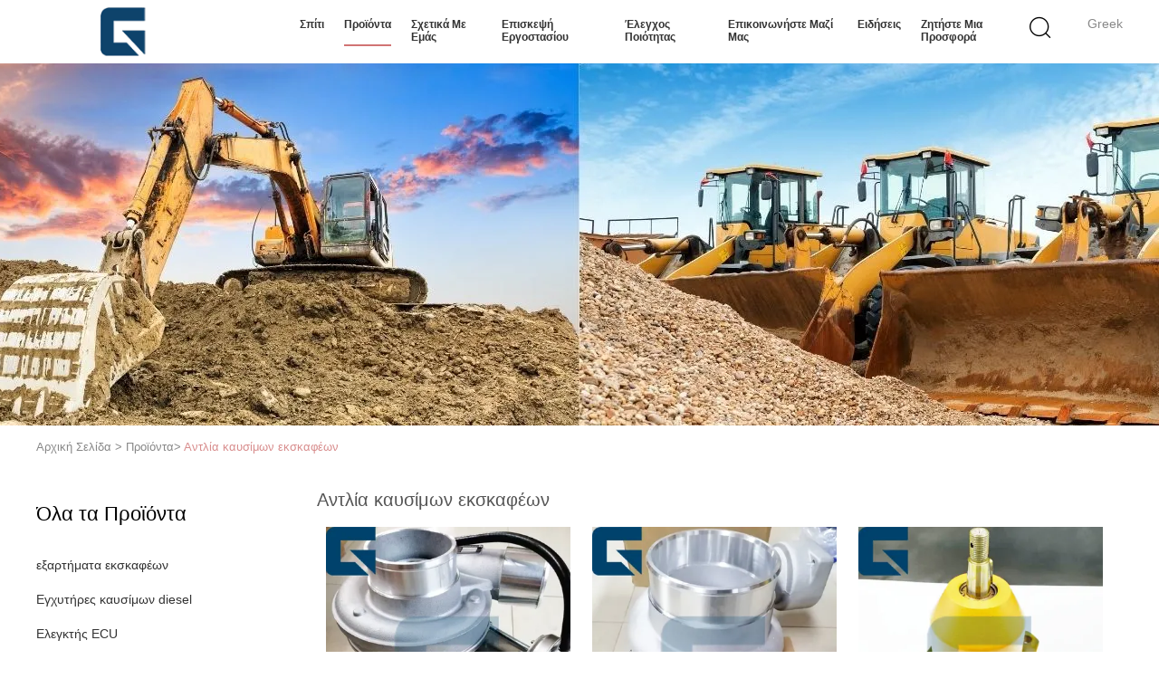

--- FILE ---
content_type: text/html
request_url: https://greek.excavatoraccessories.com/supplier-193797-excavator-fuel-pump
body_size: 32818
content:

<!DOCTYPE html>
<html lang="el">
<head>
	<meta charset="utf-8">
	<meta http-equiv="X-UA-Compatible" content="IE=edge">
	<meta name="viewport" content="width=device-width, initial-scale=1.0, maximum-scale=5.1, minimum-scale=1">
    <title>Αντλία καυσίμων εκσκαφέων Εργοστάσιο, αγοράστε καλής ποιότητας Αντλία καυσίμων εκσκαφέων προϊόντα από την Κίνα</title>
    <meta name="keywords" content="ΚΙΝΑ Αντλία καυσίμων εκσκαφέων, Αντλία καυσίμων εκσκαφέων Εργοστάσιο, Αγορά Αντλία καυσίμων εκσκαφέων, καλής ποιότητας Αντλία καυσίμων εκσκαφέων" />
    <meta name="description" content="Αγοράστε σε χαμηλές τιμές Αντλία καυσίμων εκσκαφέων από Αντλία καυσίμων εκσκαφέων Εργοστάσιο, Παρέχουμε την καλή ποιότητα Αντλία καυσίμων εκσκαφέων από την Κίνα." />
    <link type='text/css' rel='stylesheet' href='/??/images/global.css,/photo/excavatoraccessories/sitetpl/style/common.css?ver=1727674499' media='all'>
			  <script type='text/javascript' src='/js/jquery.js'></script><meta property="og:title" content="Αντλία καυσίμων εκσκαφέων Εργοστάσιο, αγοράστε καλής ποιότητας Αντλία καυσίμων εκσκαφέων προϊόντα από την Κίνα" />
<meta property="og:description" content="Αγοράστε σε χαμηλές τιμές Αντλία καυσίμων εκσκαφέων από Αντλία καυσίμων εκσκαφέων Εργοστάσιο, Παρέχουμε την καλή ποιότητα Αντλία καυσίμων εκσκαφέων από την Κίνα." />
<meta property="og:type" content="product" />
<meta property="og:availability" content="instock" />
<meta property="og:site_name" content="GUANGZHOU JIAJUE TRADING CO.,LTD" />
<meta property="og:url" content="https://greek.excavatoraccessories.com/supplier-193797-excavator-fuel-pump" />
<meta property="og:image" content="https://greek.excavatoraccessories.com/photo/pt212034860-188_5156_1885156_d6r_c_9_engine_turbocharger.jpg" />
<link rel="canonical" href="https://greek.excavatoraccessories.com/supplier-193797-excavator-fuel-pump" />
<link rel="alternate" href="https://m.greek.excavatoraccessories.com/supplier-193797-excavator-fuel-pump" media="only screen and (max-width: 640px)" />
<link rel="stylesheet" type="text/css" href="/js/guidefirstcommon.css" />
<style type="text/css">
/*<![CDATA[*/
.consent__cookie {position: fixed;top: 0;left: 0;width: 100%;height: 0%;z-index: 100000;}.consent__cookie_bg {position: fixed;top: 0;left: 0;width: 100%;height: 100%;background: #000;opacity: .6;display: none }.consent__cookie_rel {position: fixed;bottom:0;left: 0;width: 100%;background: #fff;display: -webkit-box;display: -ms-flexbox;display: flex;flex-wrap: wrap;padding: 24px 80px;-webkit-box-sizing: border-box;box-sizing: border-box;-webkit-box-pack: justify;-ms-flex-pack: justify;justify-content: space-between;-webkit-transition: all ease-in-out .3s;transition: all ease-in-out .3s }.consent__close {position: absolute;top: 20px;right: 20px;cursor: pointer }.consent__close svg {fill: #777 }.consent__close:hover svg {fill: #000 }.consent__cookie_box {flex: 1;word-break: break-word;}.consent__warm {color: #777;font-size: 16px;margin-bottom: 12px;line-height: 19px }.consent__title {color: #333;font-size: 20px;font-weight: 600;margin-bottom: 12px;line-height: 23px }.consent__itxt {color: #333;font-size: 14px;margin-bottom: 12px;display: -webkit-box;display: -ms-flexbox;display: flex;-webkit-box-align: center;-ms-flex-align: center;align-items: center }.consent__itxt i {display: -webkit-inline-box;display: -ms-inline-flexbox;display: inline-flex;width: 28px;height: 28px;border-radius: 50%;background: #e0f9e9;margin-right: 8px;-webkit-box-align: center;-ms-flex-align: center;align-items: center;-webkit-box-pack: center;-ms-flex-pack: center;justify-content: center }.consent__itxt svg {fill: #3ca860 }.consent__txt {color: #a6a6a6;font-size: 14px;margin-bottom: 8px;line-height: 17px }.consent__btns {display: -webkit-box;display: -ms-flexbox;display: flex;-webkit-box-orient: vertical;-webkit-box-direction: normal;-ms-flex-direction: column;flex-direction: column;-webkit-box-pack: center;-ms-flex-pack: center;justify-content: center;flex-shrink: 0;}.consent__btn {width: 280px;height: 40px;line-height: 40px;text-align: center;background: #3ca860;color: #fff;border-radius: 4px;margin: 8px 0;-webkit-box-sizing: border-box;box-sizing: border-box;cursor: pointer;font-size:14px}.consent__btn:hover {background: #00823b }.consent__btn.empty {color: #3ca860;border: 1px solid #3ca860;background: #fff }.consent__btn.empty:hover {background: #3ca860;color: #fff }.open .consent__cookie_bg {display: block }.open .consent__cookie_rel {bottom: 0 }@media (max-width: 760px) {.consent__btns {width: 100%;align-items: center;}.consent__cookie_rel {padding: 20px 24px }}.consent__cookie.open {display: block;}.consent__cookie {display: none;}
/*]]>*/
</style>
<style type="text/css">
/*<![CDATA[*/
@media only screen and (max-width:640px){.contact_now_dialog .content-wrap .desc{background-image:url(/images/cta_images/bg_s.png) !important}}.contact_now_dialog .content-wrap .content-wrap_header .cta-close{background-image:url(/images/cta_images/sprite.png) !important}.contact_now_dialog .content-wrap .desc{background-image:url(/images/cta_images/bg_l.png) !important}.contact_now_dialog .content-wrap .cta-btn i{background-image:url(/images/cta_images/sprite.png) !important}.contact_now_dialog .content-wrap .head-tip img{content:url(/images/cta_images/cta_contact_now.png) !important}.cusim{background-image:url(/images/imicon/im.svg) !important}.cuswa{background-image:url(/images/imicon/wa.png) !important}.cusall{background-image:url(/images/imicon/allchat.svg) !important}
/*]]>*/
</style>
<script type="text/javascript" src="/js/guidefirstcommon.js"></script>
<script type="text/javascript">
/*<![CDATA[*/
window.isvideotpl = 1;window.detailurl = '/videoabout.html';
var colorUrl = '';var isShowGuide = 2;var showGuideColor = 0;var im_appid = 10003;var im_msg="Good day, what product are you looking for?";

var cta_cid = 17619;var use_defaulProductInfo = 1;var cta_pid = 0;var test_company = 0;var webim_domain = '';var company_type = 0;var cta_equipment = 'pc'; var setcookie = 'setwebimCookie(0,0,0)'; var whatsapplink = "https://wa.me/8618926191673?text=Hi%2C+GUANGZHOU+JIAJUE+TRADING+CO.%2CLTD%2C+I%27m+interested+in+your+products."; function insertMeta(){var str = '<meta name="mobile-web-app-capable" content="yes" /><meta name="viewport" content="width=device-width, initial-scale=1.0" />';document.head.insertAdjacentHTML('beforeend',str);} var element = document.querySelector('a.footer_webim_a[href="/webim/webim_tab.html"]');if (element) {element.parentNode.removeChild(element);}

var colorUrl = '';
var aisearch = 0;
var selfUrl = '';
window.playerReportUrl='/vod/view_count/report';
var query_string = ["Products","Show",193797];
var g_tp = '';
var customtplcolor = 99602;
var str_chat = 'Τσάτ';
				var str_call_now = 'Τηλεφώνησε τώρα.';
var str_chat_now = 'Μιλήστε τώρα.';
var str_contact1 = 'Βρείτε την καλύτερη τιμή';var str_chat_lang='greek';var str_contact2 = 'Πάρτε την τιμή';var str_contact2 = 'Η καλύτερη τιμή';var str_contact = 'επαφή';
window.predomainsub = "";
/*]]>*/
</script>
</head>
<body>
<img src="/logo.gif" style="display:none" alt="logo"/>
<a style="display: none!important;" title="GUANGZHOU JIAJUE TRADING CO.,LTD" class="float-inquiry" href="/contactnow.html" onclick='setinquiryCookie("{\"showproduct\":0,\"pid\":0,\"name\":\"\",\"source_url\":\"\",\"picurl\":\"\",\"propertyDetail\":[],\"username\":\"Mr. Jack Hoo\",\"viewTime\":\"\\u03a4\\u03b5\\u03bb\\u03b5\\u03c5\\u03c4\\u03b1\\u03af\\u03b1 \\u0395\\u03af\\u03c3\\u03bf\\u03b4\\u03bf\\u03c2 : 5 \\u03ce\\u03c1\\u03b5\\u03c2 10 minuts \\u03c0\\u03c1\\u03b9\\u03bd\",\"subject\":\"\\u039c\\u03c0\\u03bf\\u03c1\\u03b5\\u03af \\u03bd\\u03b1 \\u03bc\\u03bf\\u03c5 \\u03b4\\u03ce\\u03c3\\u03b5\\u03c4\\u03b5 \\u03bc\\u03b9\\u03b1 \\u03c0\\u03c1\\u03bf\\u03c3\\u03c6\\u03bf\\u03c1\\u03ac;\",\"countrycode\":\"\"}");'></a>
<script>
var originProductInfo = '';
var originProductInfo = {"showproduct":1,"pid":"54452264","name":"188-5156 1885156 D6R C-9 Turbocharger \u03ba\u03b9\u03bd\u03b7\u03c4\u03ae\u03c1\u03b1","source_url":"\/sale-54452264-188-5156-1885156-d6r-c-9-engine-turbocharger.html","picurl":"\/photo\/pd212034860-188_5156_1885156_d6r_c_9_engine_turbocharger.jpg","propertyDetail":[["\u0391\u03c1\u03b9\u03b8\u03bc\u03cc\u03c2 \u03b1\u03bd\u03c4\u03b1\u03bb\u03bb\u03b1\u03ba\u03c4\u03b9\u03ba\u03bf\u03cd","188-5156"],["MOQ","1"],["\u03a4\u03cc\u03c0\u03bf\u03c2 \u03ba\u03b1\u03c4\u03b1\u03b3\u03c9\u03b3\u03ae\u03c2","\u039a\u03af\u03bd\u03b1"],["\u039c\u03ac\u03c1\u03ba\u03b1","JIAJUE"]],"company_name":null,"picurl_c":"\/photo\/pc212034860-188_5156_1885156_d6r_c_9_engine_turbocharger.jpg","price":"Please send mail or WhatsApp","username":"Wendy","viewTime":"\u03a4\u03b5\u03bb\u03b5\u03c5\u03c4\u03b1\u03af\u03b1 \u0395\u03af\u03c3\u03bf\u03b4\u03bf\u03c2 : 1 \u03ce\u03c1\u03b5\u03c2 10 minuts \u03c0\u03c1\u03b9\u03bd","subject":"\u039c\u03c0\u03bf\u03c1\u03b5\u03af \u03bd\u03b1 \u03c3\u03b1\u03c2 \u03c0\u03c1\u03bf\u03bc\u03b7\u03b8\u03b5\u03cd\u03c3\u03b5\u03b9 188-5156 1885156 D6R C-9 Turbocharger \u03ba\u03b9\u03bd\u03b7\u03c4\u03ae\u03c1\u03b1 \u03b3\u03b9\u03b1 \u03bc\u03b1\u03c2;","countrycode":""};
var save_url = "/contactsave.html";
var update_url = "/updateinquiry.html";
var productInfo = {};
var defaulProductInfo = {};
var myDate = new Date();
var curDate = myDate.getFullYear()+'-'+(parseInt(myDate.getMonth())+1)+'-'+myDate.getDate();
var message = '';
var default_pop = 1;
var leaveMessageDialog = document.getElementsByClassName('leave-message-dialog')[0]; // 获取弹层
var _$$ = function (dom) {
    return document.querySelectorAll(dom);
};
resInfo = originProductInfo;
resInfo['name'] = resInfo['name'] || '';
defaulProductInfo.pid = resInfo['pid'];
defaulProductInfo.productName = resInfo['name'] ?? '';
defaulProductInfo.productInfo = resInfo['propertyDetail'];
defaulProductInfo.productImg = resInfo['picurl_c'];
defaulProductInfo.subject = resInfo['subject'] ?? '';
defaulProductInfo.productImgAlt = resInfo['name'] ?? '';
var inquirypopup_tmp = 1;
var message = 'Αγαπητός,'+'\r\n'+"Ik ben geïnteresseerd"+' '+trim(resInfo['name'])+", θα μπορούσατε να μου στείλετε περισσότερες λεπτομέρειες όπως τύπος, μέγεθος, MOQ, υλικό κ.λπ."+'\r\n'+"Ευχαριστώ!"+'\r\n'+"Wachten op je antwoord.";
var message_1 = 'Αγαπητός,'+'\r\n'+"Ik ben geïnteresseerd"+' '+trim(resInfo['name'])+", θα μπορούσατε να μου στείλετε περισσότερες λεπτομέρειες όπως τύπος, μέγεθος, MOQ, υλικό κ.λπ."+'\r\n'+"Ευχαριστώ!"+'\r\n'+"Wachten op je antwoord.";
var message_2 = 'Γεια,'+'\r\n'+"Ψάχνω για"+' '+trim(resInfo['name'])+", στείλτε μου την τιμή, τις προδιαγραφές και την εικόνα."+'\r\n'+"Η γρήγορη απάντησή σας θα εκτιμηθεί ιδιαίτερα."+'\r\n'+"Μη διστάσετε να επικοινωνήσετε μαζί μου για περισσότερες πληροφορίες."+'\r\n'+"Ευχαριστώ πολύ.";
var message_3 = 'Γεια,'+'\r\n'+trim(resInfo['name'])+' '+"ανταποκρίνεται στις προσδοκίες μου."+'\r\n'+"Δώστε μου την καλύτερη τιμή και μερικές άλλες πληροφορίες για το προϊόν."+'\r\n'+"Μη διστάσετε να επικοινωνήσετε μαζί μου μέσω του ταχυδρομείου μου."+'\r\n'+"Ευχαριστώ πολύ.";

var message_4 = 'Αγαπητός,'+'\r\n'+"Ποια είναι η τιμή FOB στο δικό σας"+' '+trim(resInfo['name'])+'?'+'\r\n'+"Ποιο είναι το πλησιέστερο όνομα θύρας;"+'\r\n'+"Απαντήστε μου το συντομότερο δυνατό, θα ήταν καλύτερα να μοιραστείτε περισσότερες πληροφορίες."+'\r\n'+"Χαιρετισμοί!";
var message_5 = 'Γεια σου,'+'\r\n'+"Με ενδιαφέρει πολύ"+' '+trim(resInfo['name'])+'.'+'\r\n'+"Παρακαλώ στείλτε μου τα στοιχεία του προϊόντος σας."+'\r\n'+"Ανυπομονώ για τη γρήγορη απάντησή σας."+'\r\n'+"Μη διστάσετε να επικοινωνήσετε μαζί μου μέσω ταχυδρομείου."+'\r\n'+"Χαιρετισμοί!";

var message_6 = 'Αγαπητός,'+'\r\n'+"Δώστε μας πληροφορίες για το δικό σας"+' '+trim(resInfo['name'])+", όπως τύπος, μέγεθος, υλικό και φυσικά η καλύτερη τιμή."+'\r\n'+"Ανυπομονώ για τη γρήγορη απάντησή σας."+'\r\n'+"Σας ευχαριστούμε!";
var message_7 = 'Αγαπητός,'+'\r\n'+"Μπορείτε να προμηθευτείτε"+' '+trim(resInfo['name'])+" για εμάς?"+'\r\n'+"Πρώτα θέλουμε τιμοκατάλογο και μερικές λεπτομέρειες προϊόντος."+'\r\n'+"Ελπίζω να λάβω απάντηση το συντομότερο δυνατόν και προσβλέπω στη συνεργασία."+'\r\n'+"Ευχαριστώ πολύ.";
var message_8 = 'γεια,'+'\r\n'+"Ψάχνω για"+' '+trim(resInfo['name'])+", παρακαλώ δώστε μου πιο λεπτομερείς πληροφορίες για το προϊόν."+'\r\n'+"Ανυπομονώ για την απάντησή σου."+'\r\n'+"Σας ευχαριστούμε!";
var message_9 = 'Γεια,'+'\r\n'+"Τα δικα σου"+' '+trim(resInfo['name'])+" πληροί τις απαιτήσεις μου πολύ καλά."+'\r\n'+"Παρακαλώ στείλτε μου την τιμή, τις προδιαγραφές και παρόμοιο μοντέλο θα είναι εντάξει."+'\r\n'+"Μη διστάσετε να συνομιλήσετε μαζί μου."+'\r\n'+"Ευχαριστώ!";
var message_10 = 'Αγαπητός,'+'\r\n'+"Θέλω να μάθω περισσότερα για τις λεπτομέρειες και την αναφορά"+' '+trim(resInfo['name'])+'.'+'\r\n'+"Μη διστάσετε να επικοινωνήσετε μαζί μου."+'\r\n'+"Χαιρετισμοί!";

var r = getRandom(1,10);

defaulProductInfo.message = eval("message_"+r);
    defaulProductInfo.message = eval("message_"+r);
        var mytAjax = {

    post: function(url, data, fn) {
        var xhr = new XMLHttpRequest();
        xhr.open("POST", url, true);
        xhr.setRequestHeader("Content-Type", "application/x-www-form-urlencoded;charset=UTF-8");
        xhr.setRequestHeader("X-Requested-With", "XMLHttpRequest");
        xhr.setRequestHeader('Content-Type','text/plain;charset=UTF-8');
        xhr.onreadystatechange = function() {
            if(xhr.readyState == 4 && (xhr.status == 200 || xhr.status == 304)) {
                fn.call(this, xhr.responseText);
            }
        };
        xhr.send(data);
    },

    postform: function(url, data, fn) {
        var xhr = new XMLHttpRequest();
        xhr.open("POST", url, true);
        xhr.setRequestHeader("X-Requested-With", "XMLHttpRequest");
        xhr.onreadystatechange = function() {
            if(xhr.readyState == 4 && (xhr.status == 200 || xhr.status == 304)) {
                fn.call(this, xhr.responseText);
            }
        };
        xhr.send(data);
    }
};
/*window.onload = function(){
    leaveMessageDialog = document.getElementsByClassName('leave-message-dialog')[0];
    if (window.localStorage.recordDialogStatus=='undefined' || (window.localStorage.recordDialogStatus!='undefined' && window.localStorage.recordDialogStatus != curDate)) {
        setTimeout(function(){
            if(parseInt(inquirypopup_tmp%10) == 1){
                creatDialog(defaulProductInfo, 1);
            }
        }, 6000);
    }
};*/
function trim(str)
{
    str = str.replace(/(^\s*)/g,"");
    return str.replace(/(\s*$)/g,"");
};
function getRandom(m,n){
    var num = Math.floor(Math.random()*(m - n) + n);
    return num;
};
function strBtn(param) {

    var starattextarea = document.getElementById("textareamessage").value.length;
    var email = document.getElementById("startEmail").value;

    var default_tip = document.querySelectorAll(".watermark_container").length;
    if (20 < starattextarea && starattextarea < 3000) {
        if(default_tip>0){
            document.getElementById("textareamessage1").parentNode.parentNode.nextElementSibling.style.display = "none";
        }else{
            document.getElementById("textareamessage1").parentNode.nextElementSibling.style.display = "none";
        }

    } else {
        if(default_tip>0){
            document.getElementById("textareamessage1").parentNode.parentNode.nextElementSibling.style.display = "block";
        }else{
            document.getElementById("textareamessage1").parentNode.nextElementSibling.style.display = "block";
        }

        return;
    }

    // var re = /^([a-zA-Z0-9_-])+@([a-zA-Z0-9_-])+\.([a-zA-Z0-9_-])+/i;/*邮箱不区分大小写*/
    var re = /^[a-zA-Z0-9][\w-]*(\.?[\w-]+)*@[a-zA-Z0-9-]+(\.[a-zA-Z0-9]+)+$/i;
    if (!re.test(email)) {
        document.getElementById("startEmail").nextElementSibling.style.display = "block";
        return;
    } else {
        document.getElementById("startEmail").nextElementSibling.style.display = "none";
    }

    var subject = document.getElementById("pop_subject").value;
    var pid = document.getElementById("pop_pid").value;
    var message = document.getElementById("textareamessage").value;
    var sender_email = document.getElementById("startEmail").value;
    var tel = '';
    if (document.getElementById("tel0") != undefined && document.getElementById("tel0") != '')
        tel = document.getElementById("tel0").value;
    var form_serialize = '&tel='+tel;

    form_serialize = form_serialize.replace(/\+/g, "%2B");
    mytAjax.post(save_url,"pid="+pid+"&subject="+subject+"&email="+sender_email+"&message="+(message)+form_serialize,function(res){
        var mes = JSON.parse(res);
        if(mes.status == 200){
            var iid = mes.iid;
            document.getElementById("pop_iid").value = iid;
            document.getElementById("pop_uuid").value = mes.uuid;

            if(typeof gtag_report_conversion === "function"){
                gtag_report_conversion();//执行统计js代码
            }
            if(typeof fbq === "function"){
                fbq('track','Purchase');//执行统计js代码
            }
        }
    });
    for (var index = 0; index < document.querySelectorAll(".dialog-content-pql").length; index++) {
        document.querySelectorAll(".dialog-content-pql")[index].style.display = "none";
    };
    $('#idphonepql').val(tel);
    document.getElementById("dialog-content-pql-id").style.display = "block";
    ;
};
function twoBtnOk(param) {

    var selectgender = document.getElementById("Mr").innerHTML;
    var iid = document.getElementById("pop_iid").value;
    var sendername = document.getElementById("idnamepql").value;
    var senderphone = document.getElementById("idphonepql").value;
    var sendercname = document.getElementById("idcompanypql").value;
    var uuid = document.getElementById("pop_uuid").value;
    var gender = 2;
    if(selectgender == 'Mr.') gender = 0;
    if(selectgender == 'Mrs.') gender = 1;
    var pid = document.getElementById("pop_pid").value;
    var form_serialize = '';

        form_serialize = form_serialize.replace(/\+/g, "%2B");

    mytAjax.post(update_url,"iid="+iid+"&gender="+gender+"&uuid="+uuid+"&name="+(sendername)+"&tel="+(senderphone)+"&company="+(sendercname)+form_serialize,function(res){});

    for (var index = 0; index < document.querySelectorAll(".dialog-content-pql").length; index++) {
        document.querySelectorAll(".dialog-content-pql")[index].style.display = "none";
    };
    document.getElementById("dialog-content-pql-ok").style.display = "block";

};
function toCheckMust(name) {
    $('#'+name+'error').hide();
}
function handClidk(param) {
    var starattextarea = document.getElementById("textareamessage1").value.length;
    var email = document.getElementById("startEmail1").value;
    var default_tip = document.querySelectorAll(".watermark_container").length;
    if (20 < starattextarea && starattextarea < 3000) {
        if(default_tip>0){
            document.getElementById("textareamessage1").parentNode.parentNode.nextElementSibling.style.display = "none";
        }else{
            document.getElementById("textareamessage1").parentNode.nextElementSibling.style.display = "none";
        }

    } else {
        if(default_tip>0){
            document.getElementById("textareamessage1").parentNode.parentNode.nextElementSibling.style.display = "block";
        }else{
            document.getElementById("textareamessage1").parentNode.nextElementSibling.style.display = "block";
        }

        return;
    }

    // var re = /^([a-zA-Z0-9_-])+@([a-zA-Z0-9_-])+\.([a-zA-Z0-9_-])+/i;
    var re = /^[a-zA-Z0-9][\w-]*(\.?[\w-]+)*@[a-zA-Z0-9-]+(\.[a-zA-Z0-9]+)+$/i;
    if (!re.test(email)) {
        document.getElementById("startEmail1").nextElementSibling.style.display = "block";
        return;
    } else {
        document.getElementById("startEmail1").nextElementSibling.style.display = "none";
    }

    var subject = document.getElementById("pop_subject").value;
    var pid = document.getElementById("pop_pid").value;
    var message = document.getElementById("textareamessage1").value;
    var sender_email = document.getElementById("startEmail1").value;
    var form_serialize = tel = '';
    if (document.getElementById("tel1") != undefined && document.getElementById("tel1") != '')
        tel = document.getElementById("tel1").value;
        mytAjax.post(save_url,"email="+sender_email+"&tel="+tel+"&pid="+pid+"&message="+message+"&subject="+subject+form_serialize,function(res){

        var mes = JSON.parse(res);
        if(mes.status == 200){
            var iid = mes.iid;
            document.getElementById("pop_iid").value = iid;
            document.getElementById("pop_uuid").value = mes.uuid;
            if(typeof gtag_report_conversion === "function"){
                gtag_report_conversion();//执行统计js代码
            }
        }

    });
    for (var index = 0; index < document.querySelectorAll(".dialog-content-pql").length; index++) {
        document.querySelectorAll(".dialog-content-pql")[index].style.display = "none";
    };
    $('#idphonepql').val(tel);
    document.getElementById("dialog-content-pql-id").style.display = "block";

};
window.addEventListener('load', function () {
    $('.checkbox-wrap label').each(function(){
        if($(this).find('input').prop('checked')){
            $(this).addClass('on')
        }else {
            $(this).removeClass('on')
        }
    })
    $(document).on('click', '.checkbox-wrap label' , function(ev){
        if (ev.target.tagName.toUpperCase() != 'INPUT') {
            $(this).toggleClass('on')
        }
    })
})

function hand_video(pdata) {
    data = JSON.parse(pdata);
    productInfo.productName = data.productName;
    productInfo.productInfo = data.productInfo;
    productInfo.productImg = data.productImg;
    productInfo.subject = data.subject;

    var message = 'Αγαπητός,'+'\r\n'+"Ik ben geïnteresseerd"+' '+trim(data.productName)+", θα μπορούσατε να μου στείλετε περισσότερες λεπτομέρειες όπως τύπος, μέγεθος, ποσότητα, υλικό κ.λπ."+'\r\n'+"Ευχαριστώ!"+'\r\n'+"Wachten op je antwoord.";

    var message = 'Αγαπητός,'+'\r\n'+"Ik ben geïnteresseerd"+' '+trim(data.productName)+", θα μπορούσατε να μου στείλετε περισσότερες λεπτομέρειες όπως τύπος, μέγεθος, MOQ, υλικό κ.λπ."+'\r\n'+"Ευχαριστώ!"+'\r\n'+"Wachten op je antwoord.";
    var message_1 = 'Αγαπητός,'+'\r\n'+"Ik ben geïnteresseerd"+' '+trim(data.productName)+", θα μπορούσατε να μου στείλετε περισσότερες λεπτομέρειες όπως τύπος, μέγεθος, MOQ, υλικό κ.λπ."+'\r\n'+"Ευχαριστώ!"+'\r\n'+"Wachten op je antwoord.";
    var message_2 = 'Γεια,'+'\r\n'+"Ψάχνω για"+' '+trim(data.productName)+", στείλτε μου την τιμή, τις προδιαγραφές και την εικόνα."+'\r\n'+"Η γρήγορη απάντησή σας θα εκτιμηθεί ιδιαίτερα."+'\r\n'+"Μη διστάσετε να επικοινωνήσετε μαζί μου για περισσότερες πληροφορίες."+'\r\n'+"Ευχαριστώ πολύ.";
    var message_3 = 'Γεια,'+'\r\n'+trim(data.productName)+' '+"ανταποκρίνεται στις προσδοκίες μου."+'\r\n'+"Δώστε μου την καλύτερη τιμή και μερικές άλλες πληροφορίες για το προϊόν."+'\r\n'+"Μη διστάσετε να επικοινωνήσετε μαζί μου μέσω του ταχυδρομείου μου."+'\r\n'+"Ευχαριστώ πολύ.";

    var message_4 = 'Αγαπητός,'+'\r\n'+"Ποια είναι η τιμή FOB στο δικό σας"+' '+trim(data.productName)+'?'+'\r\n'+"Ποιο είναι το πλησιέστερο όνομα θύρας;"+'\r\n'+"Απαντήστε μου το συντομότερο δυνατό, θα ήταν καλύτερα να μοιραστείτε περισσότερες πληροφορίες."+'\r\n'+"Χαιρετισμοί!";
    var message_5 = 'Γεια σου,'+'\r\n'+"Με ενδιαφέρει πολύ"+' '+trim(data.productName)+'.'+'\r\n'+"Παρακαλώ στείλτε μου τα στοιχεία του προϊόντος σας."+'\r\n'+"Ανυπομονώ για τη γρήγορη απάντησή σας."+'\r\n'+"Μη διστάσετε να επικοινωνήσετε μαζί μου μέσω ταχυδρομείου."+'\r\n'+"Χαιρετισμοί!";

    var message_6 = 'Αγαπητός,'+'\r\n'+"Δώστε μας πληροφορίες για το δικό σας"+' '+trim(data.productName)+", όπως τύπος, μέγεθος, υλικό και φυσικά η καλύτερη τιμή."+'\r\n'+"Ανυπομονώ για τη γρήγορη απάντησή σας."+'\r\n'+"Σας ευχαριστούμε!";
    var message_7 = 'Αγαπητός,'+'\r\n'+"Μπορείτε να προμηθευτείτε"+' '+trim(data.productName)+" για εμάς?"+'\r\n'+"Πρώτα θέλουμε τιμοκατάλογο και μερικές λεπτομέρειες προϊόντος."+'\r\n'+"Ελπίζω να λάβω απάντηση το συντομότερο δυνατόν και προσβλέπω στη συνεργασία."+'\r\n'+"Ευχαριστώ πολύ.";
    var message_8 = 'γεια,'+'\r\n'+"Ψάχνω για"+' '+trim(data.productName)+", παρακαλώ δώστε μου πιο λεπτομερείς πληροφορίες για το προϊόν."+'\r\n'+"Ανυπομονώ για την απάντησή σου."+'\r\n'+"Σας ευχαριστούμε!";
    var message_9 = 'Γεια,'+'\r\n'+"Τα δικα σου"+' '+trim(data.productName)+" πληροί τις απαιτήσεις μου πολύ καλά."+'\r\n'+"Παρακαλώ στείλτε μου την τιμή, τις προδιαγραφές και παρόμοιο μοντέλο θα είναι εντάξει."+'\r\n'+"Μη διστάσετε να συνομιλήσετε μαζί μου."+'\r\n'+"Ευχαριστώ!";
    var message_10 = 'Αγαπητός,'+'\r\n'+"Θέλω να μάθω περισσότερα για τις λεπτομέρειες και την αναφορά"+' '+trim(data.productName)+'.'+'\r\n'+"Μη διστάσετε να επικοινωνήσετε μαζί μου."+'\r\n'+"Χαιρετισμοί!";

    var r = getRandom(1,10);

    productInfo.message = eval("message_"+r);
            if(parseInt(inquirypopup_tmp/10) == 1){
        productInfo.message = "";
    }
    productInfo.pid = data.pid;
    creatDialog(productInfo, 2);
};

function handDialog(pdata) {
    data = JSON.parse(pdata);
    productInfo.productName = data.productName;
    productInfo.productInfo = data.productInfo;
    productInfo.productImg = data.productImg;
    productInfo.subject = data.subject;

    var message = 'Αγαπητός,'+'\r\n'+"Ik ben geïnteresseerd"+' '+trim(data.productName)+", θα μπορούσατε να μου στείλετε περισσότερες λεπτομέρειες όπως τύπος, μέγεθος, ποσότητα, υλικό κ.λπ."+'\r\n'+"Ευχαριστώ!"+'\r\n'+"Wachten op je antwoord.";

    var message = 'Αγαπητός,'+'\r\n'+"Ik ben geïnteresseerd"+' '+trim(data.productName)+", θα μπορούσατε να μου στείλετε περισσότερες λεπτομέρειες όπως τύπος, μέγεθος, MOQ, υλικό κ.λπ."+'\r\n'+"Ευχαριστώ!"+'\r\n'+"Wachten op je antwoord.";
    var message_1 = 'Αγαπητός,'+'\r\n'+"Ik ben geïnteresseerd"+' '+trim(data.productName)+", θα μπορούσατε να μου στείλετε περισσότερες λεπτομέρειες όπως τύπος, μέγεθος, MOQ, υλικό κ.λπ."+'\r\n'+"Ευχαριστώ!"+'\r\n'+"Wachten op je antwoord.";
    var message_2 = 'Γεια,'+'\r\n'+"Ψάχνω για"+' '+trim(data.productName)+", στείλτε μου την τιμή, τις προδιαγραφές και την εικόνα."+'\r\n'+"Η γρήγορη απάντησή σας θα εκτιμηθεί ιδιαίτερα."+'\r\n'+"Μη διστάσετε να επικοινωνήσετε μαζί μου για περισσότερες πληροφορίες."+'\r\n'+"Ευχαριστώ πολύ.";
    var message_3 = 'Γεια,'+'\r\n'+trim(data.productName)+' '+"ανταποκρίνεται στις προσδοκίες μου."+'\r\n'+"Δώστε μου την καλύτερη τιμή και μερικές άλλες πληροφορίες για το προϊόν."+'\r\n'+"Μη διστάσετε να επικοινωνήσετε μαζί μου μέσω του ταχυδρομείου μου."+'\r\n'+"Ευχαριστώ πολύ.";

    var message_4 = 'Αγαπητός,'+'\r\n'+"Ποια είναι η τιμή FOB στο δικό σας"+' '+trim(data.productName)+'?'+'\r\n'+"Ποιο είναι το πλησιέστερο όνομα θύρας;"+'\r\n'+"Απαντήστε μου το συντομότερο δυνατό, θα ήταν καλύτερα να μοιραστείτε περισσότερες πληροφορίες."+'\r\n'+"Χαιρετισμοί!";
    var message_5 = 'Γεια σου,'+'\r\n'+"Με ενδιαφέρει πολύ"+' '+trim(data.productName)+'.'+'\r\n'+"Παρακαλώ στείλτε μου τα στοιχεία του προϊόντος σας."+'\r\n'+"Ανυπομονώ για τη γρήγορη απάντησή σας."+'\r\n'+"Μη διστάσετε να επικοινωνήσετε μαζί μου μέσω ταχυδρομείου."+'\r\n'+"Χαιρετισμοί!";

    var message_6 = 'Αγαπητός,'+'\r\n'+"Δώστε μας πληροφορίες για το δικό σας"+' '+trim(data.productName)+", όπως τύπος, μέγεθος, υλικό και φυσικά η καλύτερη τιμή."+'\r\n'+"Ανυπομονώ για τη γρήγορη απάντησή σας."+'\r\n'+"Σας ευχαριστούμε!";
    var message_7 = 'Αγαπητός,'+'\r\n'+"Μπορείτε να προμηθευτείτε"+' '+trim(data.productName)+" για εμάς?"+'\r\n'+"Πρώτα θέλουμε τιμοκατάλογο και μερικές λεπτομέρειες προϊόντος."+'\r\n'+"Ελπίζω να λάβω απάντηση το συντομότερο δυνατόν και προσβλέπω στη συνεργασία."+'\r\n'+"Ευχαριστώ πολύ.";
    var message_8 = 'γεια,'+'\r\n'+"Ψάχνω για"+' '+trim(data.productName)+", παρακαλώ δώστε μου πιο λεπτομερείς πληροφορίες για το προϊόν."+'\r\n'+"Ανυπομονώ για την απάντησή σου."+'\r\n'+"Σας ευχαριστούμε!";
    var message_9 = 'Γεια,'+'\r\n'+"Τα δικα σου"+' '+trim(data.productName)+" πληροί τις απαιτήσεις μου πολύ καλά."+'\r\n'+"Παρακαλώ στείλτε μου την τιμή, τις προδιαγραφές και παρόμοιο μοντέλο θα είναι εντάξει."+'\r\n'+"Μη διστάσετε να συνομιλήσετε μαζί μου."+'\r\n'+"Ευχαριστώ!";
    var message_10 = 'Αγαπητός,'+'\r\n'+"Θέλω να μάθω περισσότερα για τις λεπτομέρειες και την αναφορά"+' '+trim(data.productName)+'.'+'\r\n'+"Μη διστάσετε να επικοινωνήσετε μαζί μου."+'\r\n'+"Χαιρετισμοί!";

    var r = getRandom(1,10);
    productInfo.message = eval("message_"+r);
            if(parseInt(inquirypopup_tmp/10) == 1){
        productInfo.message = "";
    }
    productInfo.pid = data.pid;
    creatDialog(productInfo, 2);
};

function closepql(param) {

    leaveMessageDialog.style.display = 'none';
};

function closepql2(param) {

    for (var index = 0; index < document.querySelectorAll(".dialog-content-pql").length; index++) {
        document.querySelectorAll(".dialog-content-pql")[index].style.display = "none";
    };
    document.getElementById("dialog-content-pql-ok").style.display = "block";
};

function decodeHtmlEntities(str) {
    var tempElement = document.createElement('div');
    tempElement.innerHTML = str;
    return tempElement.textContent || tempElement.innerText || '';
}

function initProduct(productInfo,type){

    productInfo.productName = decodeHtmlEntities(productInfo.productName);
    productInfo.message = decodeHtmlEntities(productInfo.message);

    leaveMessageDialog = document.getElementsByClassName('leave-message-dialog')[0];
    leaveMessageDialog.style.display = "block";
    if(type == 3){
        var popinquiryemail = document.getElementById("popinquiryemail").value;
        _$$("#startEmail1")[0].value = popinquiryemail;
    }else{
        _$$("#startEmail1")[0].value = "";
    }
    _$$("#startEmail")[0].value = "";
    _$$("#idnamepql")[0].value = "";
    _$$("#idphonepql")[0].value = "";
    _$$("#idcompanypql")[0].value = "";

    _$$("#pop_pid")[0].value = productInfo.pid;
    _$$("#pop_subject")[0].value = productInfo.subject;
    
    if(parseInt(inquirypopup_tmp/10) == 1){
        productInfo.message = "";
    }

    _$$("#textareamessage1")[0].value = productInfo.message;
    _$$("#textareamessage")[0].value = productInfo.message;

    _$$("#dialog-content-pql-id .titlep")[0].innerHTML = productInfo.productName;
    _$$("#dialog-content-pql-id img")[0].setAttribute("src", productInfo.productImg);
    _$$("#dialog-content-pql-id img")[0].setAttribute("alt", productInfo.productImgAlt);

    _$$("#dialog-content-pql-id-hand img")[0].setAttribute("src", productInfo.productImg);
    _$$("#dialog-content-pql-id-hand img")[0].setAttribute("alt", productInfo.productImgAlt);
    _$$("#dialog-content-pql-id-hand .titlep")[0].innerHTML = productInfo.productName;

    if (productInfo.productInfo.length > 0) {
        var ul2, ul;
        ul = document.createElement("ul");
        for (var index = 0; index < productInfo.productInfo.length; index++) {
            var el = productInfo.productInfo[index];
            var li = document.createElement("li");
            var span1 = document.createElement("span");
            span1.innerHTML = el[0] + ":";
            var span2 = document.createElement("span");
            span2.innerHTML = el[1];
            li.appendChild(span1);
            li.appendChild(span2);
            ul.appendChild(li);

        }
        ul2 = ul.cloneNode(true);
        if (type === 1) {
            _$$("#dialog-content-pql-id .left")[0].replaceChild(ul, _$$("#dialog-content-pql-id .left ul")[0]);
        } else {
            _$$("#dialog-content-pql-id-hand .left")[0].replaceChild(ul2, _$$("#dialog-content-pql-id-hand .left ul")[0]);
            _$$("#dialog-content-pql-id .left")[0].replaceChild(ul, _$$("#dialog-content-pql-id .left ul")[0]);
        }
    };
    for (var index = 0; index < _$$("#dialog-content-pql-id .right ul li").length; index++) {
        _$$("#dialog-content-pql-id .right ul li")[index].addEventListener("click", function (params) {
            _$$("#dialog-content-pql-id .right #Mr")[0].innerHTML = this.innerHTML
        }, false)

    };

};
function closeInquiryCreateDialog() {
    document.getElementById("xuanpan_dialog_box_pql").style.display = "none";
};
function showInquiryCreateDialog() {
    document.getElementById("xuanpan_dialog_box_pql").style.display = "block";
};
function submitPopInquiry(){
    var message = document.getElementById("inquiry_message").value;
    var email = document.getElementById("inquiry_email").value;
    var subject = defaulProductInfo.subject;
    var pid = defaulProductInfo.pid;
    if (email === undefined) {
        showInquiryCreateDialog();
        document.getElementById("inquiry_email").style.border = "1px solid red";
        return false;
    };
    if (message === undefined) {
        showInquiryCreateDialog();
        document.getElementById("inquiry_message").style.border = "1px solid red";
        return false;
    };
    if (email.search(/^\w+((-\w+)|(\.\w+))*\@[A-Za-z0-9]+((\.|-)[A-Za-z0-9]+)*\.[A-Za-z0-9]+$/) == -1) {
        document.getElementById("inquiry_email").style.border= "1px solid red";
        showInquiryCreateDialog();
        return false;
    } else {
        document.getElementById("inquiry_email").style.border= "";
    };
    if (message.length < 20 || message.length >3000) {
        showInquiryCreateDialog();
        document.getElementById("inquiry_message").style.border = "1px solid red";
        return false;
    } else {
        document.getElementById("inquiry_message").style.border = "";
    };
    var tel = '';
    if (document.getElementById("tel") != undefined && document.getElementById("tel") != '')
        tel = document.getElementById("tel").value;

    mytAjax.post(save_url,"pid="+pid+"&subject="+subject+"&email="+email+"&message="+(message)+'&tel='+tel,function(res){
        var mes = JSON.parse(res);
        if(mes.status == 200){
            var iid = mes.iid;
            document.getElementById("pop_iid").value = iid;
            document.getElementById("pop_uuid").value = mes.uuid;

        }
    });
    initProduct(defaulProductInfo);
    for (var index = 0; index < document.querySelectorAll(".dialog-content-pql").length; index++) {
        document.querySelectorAll(".dialog-content-pql")[index].style.display = "none";
    };
    $('#idphonepql').val(tel);
    document.getElementById("dialog-content-pql-id").style.display = "block";

};

//带附件上传
function submitPopInquiryfile(email_id,message_id,check_sort,name_id,phone_id,company_id,attachments){

    if(typeof(check_sort) == 'undefined'){
        check_sort = 0;
    }
    var message = document.getElementById(message_id).value;
    var email = document.getElementById(email_id).value;
    var attachments = document.getElementById(attachments).value;
    if(typeof(name_id) !== 'undefined' && name_id != ""){
        var name  = document.getElementById(name_id).value;
    }
    if(typeof(phone_id) !== 'undefined' && phone_id != ""){
        var phone = document.getElementById(phone_id).value;
    }
    if(typeof(company_id) !== 'undefined' && company_id != ""){
        var company = document.getElementById(company_id).value;
    }
    var subject = defaulProductInfo.subject;
    var pid = defaulProductInfo.pid;

    if(check_sort == 0){
        if (email === undefined) {
            showInquiryCreateDialog();
            document.getElementById(email_id).style.border = "1px solid red";
            return false;
        };
        if (message === undefined) {
            showInquiryCreateDialog();
            document.getElementById(message_id).style.border = "1px solid red";
            return false;
        };

        if (email.search(/^\w+((-\w+)|(\.\w+))*\@[A-Za-z0-9]+((\.|-)[A-Za-z0-9]+)*\.[A-Za-z0-9]+$/) == -1) {
            document.getElementById(email_id).style.border= "1px solid red";
            showInquiryCreateDialog();
            return false;
        } else {
            document.getElementById(email_id).style.border= "";
        };
        if (message.length < 20 || message.length >3000) {
            showInquiryCreateDialog();
            document.getElementById(message_id).style.border = "1px solid red";
            return false;
        } else {
            document.getElementById(message_id).style.border = "";
        };
    }else{

        if (message === undefined) {
            showInquiryCreateDialog();
            document.getElementById(message_id).style.border = "1px solid red";
            return false;
        };

        if (email === undefined) {
            showInquiryCreateDialog();
            document.getElementById(email_id).style.border = "1px solid red";
            return false;
        };

        if (message.length < 20 || message.length >3000) {
            showInquiryCreateDialog();
            document.getElementById(message_id).style.border = "1px solid red";
            return false;
        } else {
            document.getElementById(message_id).style.border = "";
        };

        if (email.search(/^\w+((-\w+)|(\.\w+))*\@[A-Za-z0-9]+((\.|-)[A-Za-z0-9]+)*\.[A-Za-z0-9]+$/) == -1) {
            document.getElementById(email_id).style.border= "1px solid red";
            showInquiryCreateDialog();
            return false;
        } else {
            document.getElementById(email_id).style.border= "";
        };

    };

    mytAjax.post(save_url,"pid="+pid+"&subject="+subject+"&email="+email+"&message="+message+"&company="+company+"&attachments="+attachments,function(res){
        var mes = JSON.parse(res);
        if(mes.status == 200){
            var iid = mes.iid;
            document.getElementById("pop_iid").value = iid;
            document.getElementById("pop_uuid").value = mes.uuid;

            if(typeof gtag_report_conversion === "function"){
                gtag_report_conversion();//执行统计js代码
            }
            if(typeof fbq === "function"){
                fbq('track','Purchase');//执行统计js代码
            }
        }
    });
    initProduct(defaulProductInfo);

    if(name !== undefined && name != ""){
        _$$("#idnamepql")[0].value = name;
    }

    if(phone !== undefined && phone != ""){
        _$$("#idphonepql")[0].value = phone;
    }

    if(company !== undefined && company != ""){
        _$$("#idcompanypql")[0].value = company;
    }

    for (var index = 0; index < document.querySelectorAll(".dialog-content-pql").length; index++) {
        document.querySelectorAll(".dialog-content-pql")[index].style.display = "none";
    };
    document.getElementById("dialog-content-pql-id").style.display = "block";

};
function submitPopInquiryByParam(email_id,message_id,check_sort,name_id,phone_id,company_id){

    if(typeof(check_sort) == 'undefined'){
        check_sort = 0;
    }

    var senderphone = '';
    var message = document.getElementById(message_id).value;
    var email = document.getElementById(email_id).value;
    if(typeof(name_id) !== 'undefined' && name_id != ""){
        var name  = document.getElementById(name_id).value;
    }
    if(typeof(phone_id) !== 'undefined' && phone_id != ""){
        var phone = document.getElementById(phone_id).value;
        senderphone = phone;
    }
    if(typeof(company_id) !== 'undefined' && company_id != ""){
        var company = document.getElementById(company_id).value;
    }
    var subject = defaulProductInfo.subject;
    var pid = defaulProductInfo.pid;

    if(check_sort == 0){
        if (email === undefined) {
            showInquiryCreateDialog();
            document.getElementById(email_id).style.border = "1px solid red";
            return false;
        };
        if (message === undefined) {
            showInquiryCreateDialog();
            document.getElementById(message_id).style.border = "1px solid red";
            return false;
        };

        if (email.search(/^\w+((-\w+)|(\.\w+))*\@[A-Za-z0-9]+((\.|-)[A-Za-z0-9]+)*\.[A-Za-z0-9]+$/) == -1) {
            document.getElementById(email_id).style.border= "1px solid red";
            showInquiryCreateDialog();
            return false;
        } else {
            document.getElementById(email_id).style.border= "";
        };
        if (message.length < 20 || message.length >3000) {
            showInquiryCreateDialog();
            document.getElementById(message_id).style.border = "1px solid red";
            return false;
        } else {
            document.getElementById(message_id).style.border = "";
        };
    }else{

        if (message === undefined) {
            showInquiryCreateDialog();
            document.getElementById(message_id).style.border = "1px solid red";
            return false;
        };

        if (email === undefined) {
            showInquiryCreateDialog();
            document.getElementById(email_id).style.border = "1px solid red";
            return false;
        };

        if (message.length < 20 || message.length >3000) {
            showInquiryCreateDialog();
            document.getElementById(message_id).style.border = "1px solid red";
            return false;
        } else {
            document.getElementById(message_id).style.border = "";
        };

        if (email.search(/^\w+((-\w+)|(\.\w+))*\@[A-Za-z0-9]+((\.|-)[A-Za-z0-9]+)*\.[A-Za-z0-9]+$/) == -1) {
            document.getElementById(email_id).style.border= "1px solid red";
            showInquiryCreateDialog();
            return false;
        } else {
            document.getElementById(email_id).style.border= "";
        };

    };

    var productsku = "";
    if($("#product_sku").length > 0){
        productsku = $("#product_sku").html();
    }

    mytAjax.post(save_url,"tel="+senderphone+"&pid="+pid+"&subject="+subject+"&email="+email+"&message="+message+"&messagesku="+encodeURI(productsku),function(res){
        var mes = JSON.parse(res);
        if(mes.status == 200){
            var iid = mes.iid;
            document.getElementById("pop_iid").value = iid;
            document.getElementById("pop_uuid").value = mes.uuid;

            if(typeof gtag_report_conversion === "function"){
                gtag_report_conversion();//执行统计js代码
            }
            if(typeof fbq === "function"){
                fbq('track','Purchase');//执行统计js代码
            }
        }
    });
    initProduct(defaulProductInfo);

    if(name !== undefined && name != ""){
        _$$("#idnamepql")[0].value = name;
    }

    if(phone !== undefined && phone != ""){
        _$$("#idphonepql")[0].value = phone;
    }

    if(company !== undefined && company != ""){
        _$$("#idcompanypql")[0].value = company;
    }

    for (var index = 0; index < document.querySelectorAll(".dialog-content-pql").length; index++) {
        document.querySelectorAll(".dialog-content-pql")[index].style.display = "none";

    };
    document.getElementById("dialog-content-pql-id").style.display = "block";

};

function creat_videoDialog(productInfo, type) {

    if(type == 1){
        if(default_pop != 1){
            return false;
        }
        window.localStorage.recordDialogStatus = curDate;
    }else{
        default_pop = 0;
    }
    initProduct(productInfo, type);
    if (type === 1) {
        // 自动弹出
        for (var index = 0; index < document.querySelectorAll(".dialog-content-pql").length; index++) {

            document.querySelectorAll(".dialog-content-pql")[index].style.display = "none";
        };
        document.getElementById("dialog-content-pql").style.display = "block";
    } else {
        // 手动弹出
        for (var index = 0; index < document.querySelectorAll(".dialog-content-pql").length; index++) {
            document.querySelectorAll(".dialog-content-pql")[index].style.display = "none";
        };
        document.getElementById("dialog-content-pql-id-hand").style.display = "block";
    }
}

function creatDialog(productInfo, type) {

    if(type == 1){
        if(default_pop != 1){
            return false;
        }
        window.localStorage.recordDialogStatus = curDate;
    }else{
        default_pop = 0;
    }
    initProduct(productInfo, type);
    if (type === 1) {
        // 自动弹出
        for (var index = 0; index < document.querySelectorAll(".dialog-content-pql").length; index++) {

            document.querySelectorAll(".dialog-content-pql")[index].style.display = "none";
        };
        document.getElementById("dialog-content-pql").style.display = "block";
    } else {
        // 手动弹出
        for (var index = 0; index < document.querySelectorAll(".dialog-content-pql").length; index++) {
            document.querySelectorAll(".dialog-content-pql")[index].style.display = "none";
        };
        document.getElementById("dialog-content-pql-id-hand").style.display = "block";
    }
}

//带邮箱信息打开询盘框 emailtype=1表示带入邮箱
function openDialog(emailtype){
    var type = 2;//不带入邮箱，手动弹出
    if(emailtype == 1){
        var popinquiryemail = document.getElementById("popinquiryemail").value;
        // var re = /^([a-zA-Z0-9_-])+@([a-zA-Z0-9_-])+\.([a-zA-Z0-9_-])+/i;
        var re = /^[a-zA-Z0-9][\w-]*(\.?[\w-]+)*@[a-zA-Z0-9-]+(\.[a-zA-Z0-9]+)+$/i;
        if (!re.test(popinquiryemail)) {
            //前端提示样式;
            showInquiryCreateDialog();
            document.getElementById("popinquiryemail").style.border = "1px solid red";
            return false;
        } else {
            //前端提示样式;
        }
        var type = 3;
    }
    creatDialog(defaulProductInfo,type);
}

//上传附件
function inquiryUploadFile(){
    var fileObj = document.querySelector("#fileId").files[0];
    //构建表单数据
    var formData = new FormData();
    var filesize = fileObj.size;
    if(filesize > 10485760 || filesize == 0) {
        document.getElementById("filetips").style.display = "block";
        return false;
    }else {
        document.getElementById("filetips").style.display = "none";
    }
    formData.append('popinquiryfile', fileObj);
    document.getElementById("quotefileform").reset();
    var save_url = "/inquiryuploadfile.html";
    mytAjax.postform(save_url,formData,function(res){
        var mes = JSON.parse(res);
        if(mes.status == 200){
            document.getElementById("uploader-file-info").innerHTML = document.getElementById("uploader-file-info").innerHTML + "<span class=op>"+mes.attfile.name+"<a class=delatt id=att"+mes.attfile.id+" onclick=delatt("+mes.attfile.id+");>Delete</a></span>";
            var nowattachs = document.getElementById("attachments").value;
            if( nowattachs !== ""){
                var attachs = JSON.parse(nowattachs);
                attachs[mes.attfile.id] = mes.attfile;
            }else{
                var attachs = {};
                attachs[mes.attfile.id] = mes.attfile;
            }
            document.getElementById("attachments").value = JSON.stringify(attachs);
        }
    });
}
//附件删除
function delatt(attid)
{
    var nowattachs = document.getElementById("attachments").value;
    if( nowattachs !== ""){
        var attachs = JSON.parse(nowattachs);
        if(attachs[attid] == ""){
            return false;
        }
        var formData = new FormData();
        var delfile = attachs[attid]['filename'];
        var save_url = "/inquirydelfile.html";
        if(delfile != "") {
            formData.append('delfile', delfile);
            mytAjax.postform(save_url, formData, function (res) {
                if(res !== "") {
                    var mes = JSON.parse(res);
                    if (mes.status == 200) {
                        delete attachs[attid];
                        document.getElementById("attachments").value = JSON.stringify(attachs);
                        var s = document.getElementById("att"+attid);
                        s.parentNode.remove();
                    }
                }
            });
        }
    }else{
        return false;
    }
}

</script>
<div class="leave-message-dialog" style="display: none">
<style>
    .leave-message-dialog .close:before, .leave-message-dialog .close:after{
        content:initial;
    }
</style>
<div class="dialog-content-pql" id="dialog-content-pql" style="display: none">
    <span class="close" onclick="closepql()"><img src="/images/close.png" alt="close"></span>
    <div class="title">
        <p class="firstp-pql">Αφήστε ένα μήνυμα</p>
        <p class="lastp-pql">We bellen je snel terug!</p>
    </div>
    <div class="form">
        <div class="textarea">
            <textarea style='font-family: robot;'  name="" id="textareamessage" cols="30" rows="10" style="margin-bottom:14px;width:100%"
                placeholder="Παρακαλώ εισάγετε τις λεπτομέρειες έρευνάς σας."></textarea>
        </div>
        <p class="error-pql"> <span class="icon-pql"><img src="/images/error.png" alt="GUANGZHOU JIAJUE TRADING CO.,LTD"></span> Το μήνυμά σας πρέπει να αποτελείται από 20-3.000 χαρακτήρες!</p>
        <input id="startEmail" type="text" placeholder="Συμπληρώστε το email σας" onkeydown="if(event.keyCode === 13){ strBtn();}">
        <p class="error-pql"><span class="icon-pql"><img src="/images/error.png" alt="GUANGZHOU JIAJUE TRADING CO.,LTD"></span> Παρακαλούμε ελέγξτε το email σας! </p>
                <div class="operations">
            <div class='btn' id="submitStart" type="submit" onclick="strBtn()">υποβολή</div>
        </div>
            </div>
</div>
<div class="dialog-content-pql dialog-content-pql-id" id="dialog-content-pql-id" style="display:none">
        <span class="close" onclick="closepql2()"><svg t="1648434466530" class="icon" viewBox="0 0 1024 1024" version="1.1" xmlns="http://www.w3.org/2000/svg" p-id="2198" width="16" height="16"><path d="M576 512l277.333333 277.333333-64 64-277.333333-277.333333L234.666667 853.333333 170.666667 789.333333l277.333333-277.333333L170.666667 234.666667 234.666667 170.666667l277.333333 277.333333L789.333333 170.666667 853.333333 234.666667 576 512z" fill="#444444" p-id="2199"></path></svg></span>
    <div class="left">
        <div class="img"><img></div>
        <p class="titlep"></p>
        <ul> </ul>
    </div>
    <div class="right">
                <p class="title">Περισσότερες πληροφορίες διευκολύνουν την καλύτερη επικοινωνία.</p>
                <div style="position: relative;">
            <div class="mr"> <span id="Mr">Κύριος</span>
                <ul>
                    <li>Κύριος</li>
                    <li>Κυρία</li>
                </ul>
            </div>
            <input style="text-indent: 80px;" type="text" id="idnamepql" placeholder="Εισαγάγετε το όνομά σας">
        </div>
        <input type="text"  id="idphonepql"  placeholder="Τηλεφωνικό νούμερο">
        <input type="text" id="idcompanypql"  placeholder="επιχείρηση" onkeydown="if(event.keyCode === 13){ twoBtnOk();}">
                <div class="btn form_new" id="twoBtnOk" onclick="twoBtnOk()">Εντάξει</div>
    </div>
</div>

<div class="dialog-content-pql dialog-content-pql-ok" id="dialog-content-pql-ok" style="display:none">
        <span class="close" onclick="closepql()"><svg t="1648434466530" class="icon" viewBox="0 0 1024 1024" version="1.1" xmlns="http://www.w3.org/2000/svg" p-id="2198" width="16" height="16"><path d="M576 512l277.333333 277.333333-64 64-277.333333-277.333333L234.666667 853.333333 170.666667 789.333333l277.333333-277.333333L170.666667 234.666667 234.666667 170.666667l277.333333 277.333333L789.333333 170.666667 853.333333 234.666667 576 512z" fill="#444444" p-id="2199"></path></svg></span>
    <div class="duihaook"></div>
        <p class="title">Υποβλήθηκε με επιτυχία!</p>
        <p class="p1" style="text-align: center; font-size: 18px; margin-top: 14px;">We bellen je snel terug!</p>
    <div class="btn" onclick="closepql()" id="endOk" style="margin: 0 auto;margin-top: 50px;">Εντάξει</div>
</div>
<div class="dialog-content-pql dialog-content-pql-id dialog-content-pql-id-hand" id="dialog-content-pql-id-hand"
    style="display:none">
     <input type="hidden" name="pop_pid" id="pop_pid" value="0">
     <input type="hidden" name="pop_subject" id="pop_subject" value="">
     <input type="hidden" name="pop_iid" id="pop_iid" value="0">
     <input type="hidden" name="pop_uuid" id="pop_uuid" value="0">
        <span class="close" onclick="closepql()"><svg t="1648434466530" class="icon" viewBox="0 0 1024 1024" version="1.1" xmlns="http://www.w3.org/2000/svg" p-id="2198" width="16" height="16"><path d="M576 512l277.333333 277.333333-64 64-277.333333-277.333333L234.666667 853.333333 170.666667 789.333333l277.333333-277.333333L170.666667 234.666667 234.666667 170.666667l277.333333 277.333333L789.333333 170.666667 853.333333 234.666667 576 512z" fill="#444444" p-id="2199"></path></svg></span>
    <div class="left">
        <div class="img"><img></div>
        <p class="titlep"></p>
        <ul> </ul>
    </div>
    <div class="right" style="float:right">
                <div class="title">
            <p class="firstp-pql">Αφήστε ένα μήνυμα</p>
            <p class="lastp-pql">We bellen je snel terug!</p>
        </div>
                <div class="form">
            <div class="textarea">
                <textarea style='font-family: robot;' name="message" id="textareamessage1" cols="30" rows="10"
                    placeholder="Παρακαλώ εισάγετε τις λεπτομέρειες έρευνάς σας."></textarea>
            </div>
            <p class="error-pql"> <span class="icon-pql"><img src="/images/error.png" alt="GUANGZHOU JIAJUE TRADING CO.,LTD"></span> Το μήνυμά σας πρέπει να αποτελείται από 20-3.000 χαρακτήρες!</p>

                            <input style="display:none" id="tel1" name="tel" type="text" oninput="value=value.replace(/[^0-9_+-]/g,'');" placeholder="Τηλεφωνικό νούμερο">
                        <input id='startEmail1' name='email' data-type='1' type='text'
                   placeholder="Συμπληρώστε το email σας"
                   onkeydown='if(event.keyCode === 13){ handClidk();}'>
            
            <p class='error-pql'><span class='icon-pql'>
                    <img src="/images/error.png" alt="GUANGZHOU JIAJUE TRADING CO.,LTD"></span> Παρακαλούμε ελέγξτε το email σας!            </p>

            <div class="operations">
                <div class='btn' id="submitStart1" type="submit" onclick="handClidk()">υποβολή</div>
            </div>
        </div>
    </div>
</div>
</div>
<div id="xuanpan_dialog_box_pql" class="xuanpan_dialog_box_pql"
    style="display:none;background:rgba(0,0,0,.6);width:100%;height:100%;position: fixed;top:0;left:0;z-index: 999999;">
    <div class="box_pql"
      style="width:526px;height:206px;background:rgba(255,255,255,1);opacity:1;border-radius:4px;position: absolute;left: 50%;top: 50%;transform: translate(-50%,-50%);">
      <div onclick="closeInquiryCreateDialog()" class="close close_create_dialog"
        style="cursor: pointer;height:42px;width:40px;float:right;padding-top: 16px;"><span
          style="display: inline-block;width: 25px;height: 2px;background: rgb(114, 114, 114);transform: rotate(45deg); "><span
            style="display: block;width: 25px;height: 2px;background: rgb(114, 114, 114);transform: rotate(-90deg); "></span></span>
      </div>
      <div
        style="height: 72px; overflow: hidden; text-overflow: ellipsis; display:-webkit-box;-ebkit-line-clamp: 3;-ebkit-box-orient: vertical; margin-top: 58px; padding: 0 84px; font-size: 18px; color: rgba(51, 51, 51, 1); text-align: center; ">
        Παρακαλούμε αφήστε το σωστό ηλεκτρονικό σας ταχυδρομείο και τις λεπτομερείς απαιτήσεις (20-3000 χαρακτήρες).</div>
      <div onclick="closeInquiryCreateDialog()" class="close_create_dialog"
        style="width: 139px; height: 36px; background: rgba(253, 119, 34, 1); border-radius: 4px; margin: 16px auto; color: rgba(255, 255, 255, 1); font-size: 18px; line-height: 36px; text-align: center;">
        Εντάξει</div>
    </div>
</div>
<style>
    
.hu_global_header_101 #header .lag-son ul li a,
.hu_global_header_101 #header .lag-son ul li div
{
  line-height: 30px;
  color: #888;
  font-size: 12px;
  text-decoration: none;
}
.hu_global_header_101 #header .lag-son ul li div:hover{
    color:#d27777
}
.hu_global_header_101 #header .lag-son{
  width: 156px;
}
.hu_global_header_101 #header .lag-son ul li{
  display: flex;
  align-items: center;
}
</style>
<div class="hu_global_header_101">
	<div id="header" class="index_header fiexd">
		<div class="header">
            				<span class="logo photo">
                    <a title="GUANGZHOU JIAJUE TRADING CO.,LTD" href="//greek.excavatoraccessories.com"><img onerror="$(this).parent().hide();" src="/logo.gif" alt="GUANGZHOU JIAJUE TRADING CO.,LTD" /></a>				</span>
            			<div class="language">
                				<div class="greek a">Greek</div>
				<!-- 语言切换-展开 -->
				<div class="lag-son" style="display: none;">
					<ul>
                        							<li class="en">
                            <img src="[data-uri]" alt="" style="width: 16px; height: 12px; margin-right: 8px; border: 1px solid #ccc;">
                                                            <a class="language-link" title="English" href="https://www.excavatoraccessories.com/supplier-193797-excavator-fuel-pump">English</a>							</li>
                        							<li class="fr">
                            <img src="[data-uri]" alt="" style="width: 16px; height: 12px; margin-right: 8px; border: 1px solid #ccc;">
                                                            <a class="language-link" title="Français" href="https://french.excavatoraccessories.com/supplier-193797-excavator-fuel-pump">Français</a>							</li>
                        							<li class="de">
                            <img src="[data-uri]" alt="" style="width: 16px; height: 12px; margin-right: 8px; border: 1px solid #ccc;">
                                                            <a class="language-link" title="Deutsch" href="https://german.excavatoraccessories.com/supplier-193797-excavator-fuel-pump">Deutsch</a>							</li>
                        							<li class="it">
                            <img src="[data-uri]" alt="" style="width: 16px; height: 12px; margin-right: 8px; border: 1px solid #ccc;">
                                                            <a class="language-link" title="Italiano" href="https://italian.excavatoraccessories.com/supplier-193797-excavator-fuel-pump">Italiano</a>							</li>
                        							<li class="ru">
                            <img src="[data-uri]" alt="" style="width: 16px; height: 12px; margin-right: 8px; border: 1px solid #ccc;">
                                                            <a class="language-link" title="Русский" href="https://russian.excavatoraccessories.com/supplier-193797-excavator-fuel-pump">Русский</a>							</li>
                        							<li class="es">
                            <img src="[data-uri]" alt="" style="width: 16px; height: 12px; margin-right: 8px; border: 1px solid #ccc;">
                                                            <a class="language-link" title="Español" href="https://spanish.excavatoraccessories.com/supplier-193797-excavator-fuel-pump">Español</a>							</li>
                        							<li class="pt">
                            <img src="[data-uri]" alt="" style="width: 16px; height: 12px; margin-right: 8px; border: 1px solid #ccc;">
                                                            <a class="language-link" title="Português" href="https://portuguese.excavatoraccessories.com/supplier-193797-excavator-fuel-pump">Português</a>							</li>
                        							<li class="nl">
                            <img src="[data-uri]" alt="" style="width: 16px; height: 12px; margin-right: 8px; border: 1px solid #ccc;">
                                                            <a class="language-link" title="Nederlandse" href="https://dutch.excavatoraccessories.com/supplier-193797-excavator-fuel-pump">Nederlandse</a>							</li>
                        							<li class="el">
                            <img src="[data-uri]" alt="" style="width: 16px; height: 12px; margin-right: 8px; border: 1px solid #ccc;">
                                                            <a class="language-link" title="ελληνικά" href="https://greek.excavatoraccessories.com/supplier-193797-excavator-fuel-pump">ελληνικά</a>							</li>
                        							<li class="ja">
                            <img src="[data-uri]" alt="" style="width: 16px; height: 12px; margin-right: 8px; border: 1px solid #ccc;">
                                                            <a class="language-link" title="日本語" href="https://japanese.excavatoraccessories.com/supplier-193797-excavator-fuel-pump">日本語</a>							</li>
                        							<li class="ko">
                            <img src="[data-uri]" alt="" style="width: 16px; height: 12px; margin-right: 8px; border: 1px solid #ccc;">
                                                            <a class="language-link" title="한국" href="https://korean.excavatoraccessories.com/supplier-193797-excavator-fuel-pump">한국</a>							</li>
                        							<li class="ar">
                            <img src="[data-uri]" alt="" style="width: 16px; height: 12px; margin-right: 8px; border: 1px solid #ccc;">
                                                            <a class="language-link" title="العربية" href="https://arabic.excavatoraccessories.com/supplier-193797-excavator-fuel-pump">العربية</a>							</li>
                        							<li class="hi">
                            <img src="[data-uri]" alt="" style="width: 16px; height: 12px; margin-right: 8px; border: 1px solid #ccc;">
                                                            <a class="language-link" title="हिन्दी" href="https://hindi.excavatoraccessories.com/supplier-193797-excavator-fuel-pump">हिन्दी</a>							</li>
                        							<li class="tr">
                            <img src="[data-uri]" alt="" style="width: 16px; height: 12px; margin-right: 8px; border: 1px solid #ccc;">
                                                            <a class="language-link" title="Türkçe" href="https://turkish.excavatoraccessories.com/supplier-193797-excavator-fuel-pump">Türkçe</a>							</li>
                        							<li class="id">
                            <img src="[data-uri]" alt="" style="width: 16px; height: 12px; margin-right: 8px; border: 1px solid #ccc;">
                                                            <a class="language-link" title="Indonesia" href="https://indonesian.excavatoraccessories.com/supplier-193797-excavator-fuel-pump">Indonesia</a>							</li>
                        							<li class="vi">
                            <img src="[data-uri]" alt="" style="width: 16px; height: 12px; margin-right: 8px; border: 1px solid #ccc;">
                                                            <a class="language-link" title="Tiếng Việt" href="https://vietnamese.excavatoraccessories.com/supplier-193797-excavator-fuel-pump">Tiếng Việt</a>							</li>
                        							<li class="th">
                            <img src="[data-uri]" alt="" style="width: 16px; height: 12px; margin-right: 8px; border: 1px solid #ccc;">
                                                            <a class="language-link" title="ไทย" href="https://thai.excavatoraccessories.com/supplier-193797-excavator-fuel-pump">ไทย</a>							</li>
                        							<li class="bn">
                            <img src="[data-uri]" alt="" style="width: 16px; height: 12px; margin-right: 8px; border: 1px solid #ccc;">
                                                            <a class="language-link" title="বাংলা" href="https://bengali.excavatoraccessories.com/supplier-193797-excavator-fuel-pump">বাংলা</a>							</li>
                        							<li class="fa">
                            <img src="[data-uri]" alt="" style="width: 16px; height: 12px; margin-right: 8px; border: 1px solid #ccc;">
                                                            <a class="language-link" title="فارسی" href="https://persian.excavatoraccessories.com/supplier-193797-excavator-fuel-pump">فارسی</a>							</li>
                        							<li class="pl">
                            <img src="[data-uri]" alt="" style="width: 16px; height: 12px; margin-right: 8px; border: 1px solid #ccc;">
                                                            <a class="language-link" title="Polski" href="https://polish.excavatoraccessories.com/supplier-193797-excavator-fuel-pump">Polski</a>							</li>
                        					</ul>
				</div>
				<!-- 语言切换-展开 -->
			</div>
			<div class="func">
				<i class="icon search_icon iconfont icon-magnifier"></i>
			</div>
			<div id="nav">
                					<div class="list zz   ">
                        <a target="_self" title="" href="/">Σπίτι</a>					</div>
                					<div class="list zz  pro_list on">
                        <a target="_self" title="" href="/products.html">Προϊόντα</a>					</div>
                					<div class="list zz   ">
                        <a target="_self" title="" href="/aboutus.html">Σχετικά με εμάς</a>					</div>
                					<div class="list zz   ">
                        <a target="_self" title="" href="/factory.html">Επισκεψή εργοστασίου</a>					</div>
                					<div class="list zz   ">
                        <a target="_self" title="" href="/quality.html">Έλεγχος ποιότητας</a>					</div>
                					<div class="list zz   ">
                        <a target="_self" title="" href="/contactus.html">Επικοινωνήστε μαζί μας</a>					</div>
                					<div class="list zz   ">
                        <a target="_self" title="" href="/news.html">Ειδήσεις</a>					</div>
                                					<div class="list zz ">
                        <a rel="nofollow" class="raq" onclick="document.getElementById(&#039;hu_header_click_form&#039;).action=&#039;/contactnow.html&#039;;document.getElementById(&#039;hu_header_click_form&#039;).target=&#039;_blank&#039;;document.getElementById(&#039;hu_header_click_form&#039;).submit();" title="απόσπασμα" href="javascript:;">Ζητήστε μια προσφορά</a>					</div>
                                			</div>
			<div class="search_box trans">
				<form class="search" action="" method="POST" onsubmit="return jsWidgetSearch(this,'');">
					<input autocomplete="off" disableautocomplete="" type="text" class="fl" name="keyword" placeholder="Αυτό που είναι εσείς που ψάχνετε..." value="" notnull="">
					<input type="submit" class="fr" name="submit" value="Search">
					<div class="clear"></div>
				</form>
			</div>
        			<div class="son_nav trans">
				<div class="content clean">
                                            						<div class="list">
						<div class="second_cate">
                    						<div class="item trans">
                            <a title="ΚΙΝΑ εξαρτήματα εκσκαφέων κατασκευαστών" href="/supplier-197182-excavator-accessories">εξαρτήματα εκσκαφέων</a>						</div>
                                                                    						<div class="item trans">
                            <a title="ΚΙΝΑ Εγχυτήρες καυσίμων diesel κατασκευαστών" href="/supplier-193800-diesel-fuel-injectors">Εγχυτήρες καυσίμων diesel</a>						</div>
                                                                    						<div class="item trans">
                            <a title="ΚΙΝΑ Ελεγκτής ECU κατασκευαστών" href="/supplier-193806-ecu-controller">Ελεγκτής ECU</a>						</div>
                                                                    						<div class="item trans">
                            <a title="ΚΙΝΑ μέρη μηχανών εκσκαφέων κατασκευαστών" href="/supplier-193807-excavator-engine-parts">μέρη μηχανών εκσκαφέων</a>						</div>
                                                                    						<div class="item trans">
                            <a title="ΚΙΝΑ Βαλβίδα σωληνοειδών εκσκαφέων κατασκευαστών" href="/supplier-194025-excavator-solenoid-valve">Βαλβίδα σωληνοειδών εκσκαφέων</a>						</div>
                        						</div>
						</div>
                                                                						<div class="list">
						<div class="second_cate">
                    						<div class="item trans">
                            <a title="ΚΙΝΑ Εξάρτηση σφραγίδων εκσκαφέων κατασκευαστών" href="/supplier-193804-excavator-seal-kit">Εξάρτηση σφραγίδων εκσκαφέων</a>						</div>
                                                                    						<div class="item trans">
                            <a title="ΚΙΝΑ Αντλία καυσίμων εκσκαφέων κατασκευαστών" href="/supplier-193797-excavator-fuel-pump">Αντλία καυσίμων εκσκαφέων</a>						</div>
                                                                    						<div class="item trans">
                            <a title="ΚΙΝΑ αντλία πετρελαίου μηχανών diesel κατασκευαστών" href="/supplier-193799-diesel-engine-oil-pump">αντλία πετρελαίου μηχανών diesel</a>						</div>
                                                                    						<div class="item trans">
                            <a title="ΚΙΝΑ Υδραντλία εκσκαφέων κατασκευαστών" href="/supplier-193801-excavator-water-pump">Υδραντλία εκσκαφέων</a>						</div>
                                                                    						<div class="item trans">
                            <a title="ΚΙΝΑ Υδραυλικός κύλινδρος εκσκαφέων κατασκευαστών" href="/supplier-194705-excavator-hydraulic-cylinder">Υδραυλικός κύλινδρος εκσκαφέων</a>						</div>
                        						</div>
						</div>
                                                                						<div class="list">
						<div class="second_cate">
                    						<div class="item trans">
                            <a title="ΚΙΝΑ Tensioner ζωνών μηχανών κατασκευαστών" href="/supplier-193803-engine-belt-tensioner">Tensioner ζωνών μηχανών</a>						</div>
                                                                    						<div class="item trans">
                            <a title="ΚΙΝΑ Φίλτρο καυσίμου ντίζελ κατασκευαστών" href="/supplier-193805-diesel-fuel-filter">Φίλτρο καυσίμου ντίζελ</a>						</div>
                                                                    						<div class="item trans">
                            <a title="ΚΙΝΑ Τελικό Drive εκσκαφέων κατασκευαστών" href="/supplier-193808-excavator-final-drive">Τελικό Drive εκσκαφέων</a>						</div>
                                                                    						<div class="item trans">
                            <a title="ΚΙΝΑ υδραυλική αντλία εκσκαφέων κατασκευαστών" href="/supplier-193809-excavator-hydraulic-pump">υδραυλική αντλία εκσκαφέων</a>						</div>
                                                                    						<div class="item trans">
                            <a title="ΚΙΝΑ μέρη συστημάτων προσγείωσης εκσκαφέων κατασκευαστών" href="/supplier-193810-excavator-undercarriage-parts">μέρη συστημάτων προσγείωσης εκσκαφέων</a>						</div>
                        						</div>
						</div>
                                        				</div>
				<div class="photo">
                    <a title="479-5809 Τουρμποφόρος 4795809 για κινητήρα C4.4" href="/sale-54466953-479-5809-turbocharger-4795809-for-c4-4-engine.html"><img alt="479-5809 Τουρμποφόρος 4795809 για κινητήρα C4.4" class="lazyi" data-original="/photo/pc212172261-479_5809_turbocharger_4795809_for_c4_4_engine.jpg" src="/images/load_icon.gif" /></a>				</div>
			</div>
		</div>
	</div>
	<form id="hu_header_click_form" method="post">
		<input type="hidden" name="pid" value=""/>
	</form>
</div>
<div style="height: 82px; clear: both">
</div>
<script>
    window.onload = function(){
        $('.lianrou_list,.son_nav_one').hover(function() {
            $('.son_nav_one').addClass('on')
        }, function() {
            $('.son_nav_one').removeClass('on')
        });
    }
</script>
<div class="hu_global_banner_109">
	<div class="in_ad">
		<div class="bxSlide-outter">
            			<img src="/photo/cl208249298-.jpg" alt="products">
		</div>
	</div>
</div><div class="hu_global_position_110">
    <div class="ueeshop_responsive_position s1">
        <div class="position w" itemscope itemtype="https://schema.org/BreadcrumbList">
			<span itemprop="itemListElement" itemscope itemtype="https://schema.org/ListItem">
                <a itemprop="item" title="" href="/"><span itemprop="name">Αρχική Σελίδα</span></a>				<meta itemprop="position" content="1"/>
			</span>
            > <span itemprop="itemListElement" itemscope itemtype="https://schema.org/ListItem"><a itemprop="item" title="" href="/products.html"><span itemprop="name">Προϊόντα</span></a><meta itemprop="position" content="2"/></span>> <a href="#">Αντλία καυσίμων εκσκαφέων</a>        </div>
    </div>
</div><div id="main" class="products w">
	<div class="com_main_left_1">
	    
<style>
.hu_product_list_text_111{ overflow:hidden;}
.hu_product_list_text_111{margin: 15px auto 35px;}
.hu_product_list_text_111 .pro_cate{float: left;width: 260px;}
.hu_product_list_text_111 .pro_cate .page_name{font-size: 22px;height: 55px;line-height: 55px;}
.hu_product_list_text_111 .pro_cate .first_cate{cursor: pointer;cursor: pointer;}
.hu_product_list_text_111 .pro_cate .first_cate a{position: relative;font-size: 16px;padding-left:4px;text-overflow: ellipsis;display: -webkit-box;-webkit-line-clamp: 1;-webkit-box-orient: vertical;height:34px;border: 0px;overflow: hidden;line-height: 36px;}
.hu_product_list_text_111 .pro_cate .first_cate .border{width: 37px;border-bottom: 1px solid #b34040;}
.hu_product_list_text_111 .pro_cate .content .list{ width:260px;line-height: 18px;overflow: hidden;}
.hu_product_list_text_111 .pro_cate .item {position: relative;}
.hu_product_list_text_111 .pro_cate .first_cate a:hover {color: #d27777;}
.hu_product_list_text_111 .pro_cate .item:after {display: block;content: '';width: 15px;height: 15px;position: absolute;left: -15px;top: 10px;background: url({system}/images/css-sprite.png) 0 -482px;-moz-transition: all 300ms ease-out;-ms-transition: all 300ms ease-out;-o-transition: all 300ms ease-out;-webkit-transition: all 300ms ease-out;}
.hu_product_list_text_111 .pro_cate .item:hover, .hu_product_list_text_111 .pro_cate .item.on{padding-left: 15px; background-position: left center; }
.hu_product_list_text_111 .pro_cate .item:hover:after, .hu_product_list_text_111 .pro_cate .item.on:after {left:0;}
.hu_product_list_text_111 .pro_cate .item.on a{color: #d27777 !important;}

.hu_product_list_text_111 .pro_cate .content .list .list {
    padding: 0;
     display: none; 
}

.hu_product_list_text_111 .pro_cate .content .list .category3 {
  text-indent: 20px;
}

.hu_product_list_text_111 .pro_cate .content .list h2 {
    font-weight: 500;
}

.hu_product_list_text_111 .pro_cate .content .list a {
    display: block;
    box-sizing: border-box;
    overflow: hidden;
    text-overflow: ellipsis;
    white-space: nowrap;
    font-size: 14px;
    margin-right: 33px;
}
.hu_product_list_text_111 .pro_cate .content .list li:hover>h2>a {
    color: #d27777;
} 
.hu_product_list_text_111 .pro_cate .content .list li.on>h2>a {
    color: #d27777;
} 
.hu_product_list_text_111 .pro_cate .content .list li {
    margin-top: 20px;
    position: relative;
     -moz-transition: all 300ms ease-out;
    -ms-transition: all 300ms ease-out;
    -o-transition: all 300ms ease-out;
    -webkit-transition: all 300ms ease-out;
}
.hu_product_list_text_111 .pro_cate .content .list li span {
    border: 1px solid #333;
    border-top: transparent;
    border-left: transparent;
    width: 10px;
    height: 10px;
    transform: rotate(45deg);
    border-radius: 2px;
    position: absolute;
    z-index: 20;
    display: block;
    right: 11px;
    transition: all 300ms linear;
    top: 3px;
    cursor: pointer;
}
.hu_product_list_text_111 .pro_cate .content .list li span.active {
    transform: rotate(227deg);
    top: 6px;
}
.hu_product_list_text_111 .pro_cate .content .list li li a {
    margin-left: 28px;
}
.hu_product_list_text_111 .cur>a {
    color: #d27777;
}
</style>
<div class="hu_product_list_text_111">
	<div class="pro_cate">
		<div class="page_name">Όλα τα Προϊόντα</div>
		<div class="content">
            
            <ul class='list'>
                                    <li class="" >
                        <h2>
                            <a title="ΚΙΝΑ εξαρτήματα εκσκαφέων  on πωλήσεις" href="/supplier-197182-excavator-accessories">εξαρτήματα εκσκαφέων</a>                                                                                </h2>
                                            </li>
                                    <li class="" >
                        <h2>
                            <a title="ΚΙΝΑ Εγχυτήρες καυσίμων diesel  on πωλήσεις" href="/supplier-193800-diesel-fuel-injectors">Εγχυτήρες καυσίμων diesel</a>                                                                                </h2>
                                            </li>
                                    <li class="" >
                        <h2>
                            <a title="ΚΙΝΑ Ελεγκτής ECU  on πωλήσεις" href="/supplier-193806-ecu-controller">Ελεγκτής ECU</a>                                                                                </h2>
                                            </li>
                                    <li class="" >
                        <h2>
                            <a title="ΚΙΝΑ μέρη μηχανών εκσκαφέων  on πωλήσεις" href="/supplier-193807-excavator-engine-parts">μέρη μηχανών εκσκαφέων</a>                                                                                </h2>
                                            </li>
                                    <li class="" >
                        <h2>
                            <a title="ΚΙΝΑ Βαλβίδα σωληνοειδών εκσκαφέων  on πωλήσεις" href="/supplier-194025-excavator-solenoid-valve">Βαλβίδα σωληνοειδών εκσκαφέων</a>                                                                                </h2>
                                            </li>
                                    <li class="" >
                        <h2>
                            <a title="ΚΙΝΑ Εξάρτηση σφραγίδων εκσκαφέων  on πωλήσεις" href="/supplier-193804-excavator-seal-kit">Εξάρτηση σφραγίδων εκσκαφέων</a>                                                                                </h2>
                                            </li>
                                    <li class="on" >
                        <h2>
                            <a title="ΚΙΝΑ Αντλία καυσίμων εκσκαφέων  on πωλήσεις" href="/supplier-193797-excavator-fuel-pump">Αντλία καυσίμων εκσκαφέων</a>                                                                                </h2>
                                            </li>
                                    <li class="" >
                        <h2>
                            <a title="ΚΙΝΑ αντλία πετρελαίου μηχανών diesel  on πωλήσεις" href="/supplier-193799-diesel-engine-oil-pump">αντλία πετρελαίου μηχανών diesel</a>                                                                                </h2>
                                            </li>
                                    <li class="" >
                        <h2>
                            <a title="ΚΙΝΑ Υδραντλία εκσκαφέων  on πωλήσεις" href="/supplier-193801-excavator-water-pump">Υδραντλία εκσκαφέων</a>                                                                                </h2>
                                            </li>
                                    <li class="" >
                        <h2>
                            <a title="ΚΙΝΑ Υδραυλικός κύλινδρος εκσκαφέων  on πωλήσεις" href="/supplier-194705-excavator-hydraulic-cylinder">Υδραυλικός κύλινδρος εκσκαφέων</a>                                                                                </h2>
                                            </li>
                                    <li class="" >
                        <h2>
                            <a title="ΚΙΝΑ Tensioner ζωνών μηχανών  on πωλήσεις" href="/supplier-193803-engine-belt-tensioner">Tensioner ζωνών μηχανών</a>                                                                                </h2>
                                            </li>
                                    <li class="" >
                        <h2>
                            <a title="ΚΙΝΑ Φίλτρο καυσίμου ντίζελ  on πωλήσεις" href="/supplier-193805-diesel-fuel-filter">Φίλτρο καυσίμου ντίζελ</a>                                                                                </h2>
                                            </li>
                                    <li class="" >
                        <h2>
                            <a title="ΚΙΝΑ Τελικό Drive εκσκαφέων  on πωλήσεις" href="/supplier-193808-excavator-final-drive">Τελικό Drive εκσκαφέων</a>                                                                                </h2>
                                            </li>
                                    <li class="" >
                        <h2>
                            <a title="ΚΙΝΑ υδραυλική αντλία εκσκαφέων  on πωλήσεις" href="/supplier-193809-excavator-hydraulic-pump">υδραυλική αντλία εκσκαφέων</a>                                                                                </h2>
                                            </li>
                                    <li class="" >
                        <h2>
                            <a title="ΚΙΝΑ μέρη συστημάτων προσγείωσης εκσκαφέων  on πωλήσεις" href="/supplier-193810-excavator-undercarriage-parts">μέρη συστημάτων προσγείωσης εκσκαφέων</a>                                                                                </h2>
                                            </li>
                                    <li class="" >
                        <h2>
                            <a title="ΚΙΝΑ Κατοικία φίλτρων καυσίμων  on πωλήσεις" href="/supplier-193802-fuel-filter-housing">Κατοικία φίλτρων καυσίμων</a>                                                                                </h2>
                                            </li>
                                    <li class="" >
                        <h2>
                            <a title="ΚΙΝΑ Ανταλλακτικά εκσκαφέων  on πωλήσεις" href="/supplier-469724-excavator-spare-parts">Ανταλλακτικά εκσκαφέων</a>                                                                                </h2>
                                            </li>
                                    <li class="" >
                        <h2>
                            <a title="ΚΙΝΑ Μηχανή assy  on πωλήσεις" href="/supplier-3135774-engine-assy">Μηχανή assy</a>                                                                                </h2>
                                            </li>
                                    <li class="" >
                        <h2>
                            <a title="ΚΙΝΑ Μέρη αντικατάστασης εκσκαφέων  on πωλήσεις" href="/supplier-3916869-excavator-replacement-parts">Μέρη αντικατάστασης εκσκαφέων</a>                                                                                </h2>
                                            </li>
                                    <li class="" >
                        <h2>
                            <a title="ΚΙΝΑ Ανταλλακτικά ΓΑΤΩΝ  on πωλήσεις" href="/supplier-4412330-cat-spare-parts">Ανταλλακτικά ΓΑΤΩΝ</a>                                                                                </h2>
                                            </li>
                                    <li class="" >
                        <h2>
                            <a title="ΚΙΝΑ howo ανταλλακτικά  on πωλήσεις" href="/supplier-4770255-howo-spare-parts">howo ανταλλακτικά</a>                                                                                </h2>
                                            </li>
                            </ul>
		</div>

	</div>
</div>

<script>
     $(".hu_product_list_text_111 ul>li>h2>span").click(function() {
        return $(this).hasClass("active") ? ($(this).removeClass("active"),
        $(this).next("ul").slideUp(),
        !1) : ($(this).addClass("active"),
        $(this).next("ul").slideDown(),
        !1)
    })  
    $(".hu_product_list_text_111 .category1 li span").click(function() {
        return $(this).hasClass("active") ? ($(this).removeClass("active"),
        $(this).parents(".category1").find("ul").slideUp(),
        !1) : ($(this).addClass("active"),
        $(this).parents(".category1").find("ul").slideDown(),
        !1)
    })
    $(".hu_product_list_text_111 .category2 li span").click(function() {
        return $(this).hasClass("active") ? ($(this).removeClass("active"),
        $(this).parents(".category2").find("ul").slideUp(),
        !1) : ($(this).addClass("active"),
        $(this).parents(".category2").find("ul").slideDown(),
        !1)
    })
</script>

	    	<div class="hu_contact_main_left_114V2">
		<div class="title">Μας ελάτε σε επαφή με</div>
					<div class="name">Jack Hoo</div>
							<p>
				<span class="hui">Τηλεφωνικό νούμερο :</span> 86-18926191673			</p>
							<p>
				<span class="hui">Το WhatsApp :</span> +8618926191673			</p>
				<div class="social-c">
							<a href="mailto:admin@mingzhuep.com" title="GUANGZHOU JIAJUE TRADING CO.,LTD"><i class="icon iconfont icon-youjian icon-2"></i></a>
							<a href="https://api.whatsapp.com/send?phone=8618926191673" title="GUANGZHOU JIAJUE TRADING CO.,LTD"><i class="icon iconfont icon-WhatsAPP icon-2"></i></a>
							<a href="/contactus.html#23206" title="GUANGZHOU JIAJUE TRADING CO.,LTD"><i class="icon iconfont icon-wechat icon-2"></i></a>
							<a href="skype:mingzhuep01?call" title="GUANGZHOU JIAJUE TRADING CO.,LTD"><i class="icon iconfont icon-skype icon-1"></i></a>
							<a href="/contactus.html#23206" title="GUANGZHOU JIAJUE TRADING CO.,LTD"><i class="icon iconfont icon-viber icon-3"></i></a>
							<a href="/contactus.html#23206" title="GUANGZHOU JIAJUE TRADING CO.,LTD"><i class="icon iconfont icon-icq icon-4"></i></a>
							<a href="/contactus.html#23206" title="GUANGZHOU JIAJUE TRADING CO.,LTD"><i class="icon iconfont icon-tel icon-3"></i></a>
					</div>
		<div class="clear"></div>
		<div class="btn-box">

			<a title="GUANGZHOU JIAJUE TRADING CO.,LTD" href="javascript:void(0);" class="orange-btn submit_btn" onclick="creatDialog(defaulProductInfo, 2)">Επικοινωνία</a>
		</div>
	</div>
 	</div>
	<div class="com_main_right_2">
	    	    <div class="hu_product_list_img_112V2">
        <div class="contenter">
                        <h1 class="title">Αντλία καυσίμων εκσκαφέων            </h1>
                        <div class="clear"></div>
        <div class="contents">
                            <div class="blk fl text-center border-box">
                    <div class="imgbox pic_box img">
                        <a title="188-5156 1885156 D6R C-9 Turbocharger κινητήρα" href="/sale-54452264-188-5156-1885156-d6r-c-9-engine-turbocharger.html"><img alt="188-5156 1885156 D6R C-9 Turbocharger κινητήρα" class="lazyi" data-original="/photo/pt212034860-188_5156_1885156_d6r_c_9_engine_turbocharger.jpg" src="/images/load_icon.gif" /></a>                                            </div>
                    <div class="name text-over">
                        <h2><a title="188-5156 1885156 D6R C-9 Turbocharger κινητήρα" href="/sale-54452264-188-5156-1885156-d6r-c-9-engine-turbocharger.html">188-5156 1885156 D6R C-9 Turbocharger κινητήρα</a></h2>
                    </div>
                    <div class="cont-btn">
                                                <a href="javascript:void(0);" onclick='handDialog("{\"pid\":\"54452264\",\"productName\":\"188-5156 1885156 D6R C-9 Turbocharger \\u03ba\\u03b9\\u03bd\\u03b7\\u03c4\\u03ae\\u03c1\\u03b1\",\"productInfo\":[[\"\\u0391\\u03c1\\u03b9\\u03b8\\u03bc\\u03cc\\u03c2 \\u03b1\\u03bd\\u03c4\\u03b1\\u03bb\\u03bb\\u03b1\\u03ba\\u03c4\\u03b9\\u03ba\\u03bf\\u03cd\",\"188-5156\"],[\"MOQ\",\"1\"],[\"\\u03a4\\u03cc\\u03c0\\u03bf\\u03c2 \\u03ba\\u03b1\\u03c4\\u03b1\\u03b3\\u03c9\\u03b3\\u03ae\\u03c2\",\"\\u039a\\u03af\\u03bd\\u03b1\"],[\"\\u039c\\u03ac\\u03c1\\u03ba\\u03b1\",\"JIAJUE\"]],\"subject\":\"\\u03a0\\u03b1\\u03c1\\u03b1\\u03ba\\u03b1\\u03bb\\u03ce \\u03bc\\u03bf\\u03c5 \\u03c3\\u03c4\\u03b5\\u03af\\u03bb\\u03b5\\u03c4\\u03b5 \\u03c0\\u03b5\\u03c1\\u03b9\\u03c3\\u03c3\\u03cc\\u03c4\\u03b5\\u03c1\\u03b5\\u03c2 \\u03c0\\u03bb\\u03b7\\u03c1\\u03bf\\u03c6\\u03bf\\u03c1\\u03af\\u03b5\\u03c2 \\u03b3\\u03b9\\u03b1 188-5156 1885156 D6R C-9 Turbocharger \\u03ba\\u03b9\\u03bd\\u03b7\\u03c4\\u03ae\\u03c1\\u03b1 \\u03c3\\u03b1\\u03c2\",\"productImg\":\"\\/photo\\/pc212034860-188_5156_1885156_d6r_c_9_engine_turbocharger.jpg\"}")'
                           class="btn ContactNow"><span></span>Επικοινωνία</a>
                    </div>
                </div>
                            <div class="blk fl text-center border-box">
                    <div class="imgbox pic_box img">
                        <a title="7C7692 7C-7692 3406 Μηχανή τουρμποφόρτισης" href="/sale-54452151-7c7692-7c-7692-3406-engine-turbocharger.html"><img alt="7C7692 7C-7692 3406 Μηχανή τουρμποφόρτισης" class="lazyi" data-original="/photo/pt212034511-7c7692_7c_7692_3406_engine_turbocharger.jpg" src="/images/load_icon.gif" /></a>                                            </div>
                    <div class="name text-over">
                        <h2><a title="7C7692 7C-7692 3406 Μηχανή τουρμποφόρτισης" href="/sale-54452151-7c7692-7c-7692-3406-engine-turbocharger.html">7C7692 7C-7692 3406 Μηχανή τουρμποφόρτισης</a></h2>
                    </div>
                    <div class="cont-btn">
                                                <a href="javascript:void(0);" onclick='handDialog("{\"pid\":\"54452151\",\"productName\":\"7C7692 7C-7692 3406 \\u039c\\u03b7\\u03c7\\u03b1\\u03bd\\u03ae \\u03c4\\u03bf\\u03c5\\u03c1\\u03bc\\u03c0\\u03bf\\u03c6\\u03cc\\u03c1\\u03c4\\u03b9\\u03c3\\u03b7\\u03c2\",\"productInfo\":[[\"\\u0391\\u03c1\\u03b9\\u03b8\\u03bc\\u03cc\\u03c2 \\u03b1\\u03bd\\u03c4\\u03b1\\u03bb\\u03bb\\u03b1\\u03ba\\u03c4\\u03b9\\u03ba\\u03bf\\u03cd\",\"7C7692\"],[\"MOQ\",\"1\"],[\"\\u03a4\\u03cc\\u03c0\\u03bf\\u03c2 \\u03ba\\u03b1\\u03c4\\u03b1\\u03b3\\u03c9\\u03b3\\u03ae\\u03c2\",\"\\u039a\\u03af\\u03bd\\u03b1\"],[\"\\u039c\\u03ac\\u03c1\\u03ba\\u03b1\",\"JIAJUE\"]],\"subject\":\"\\u03a0\\u03b1\\u03c1\\u03b1\\u03ba\\u03b1\\u03bb\\u03ce \\u03c3\\u03c4\\u03b5\\u03af\\u03bb\\u03c4\\u03b5 \\u03c4\\u03b9\\u03bc\\u03ae \\u03b3\\u03b9\\u03b1 \\u03c3\\u03b1\\u03c2 7C7692 7C-7692 3406 \\u039c\\u03b7\\u03c7\\u03b1\\u03bd\\u03ae \\u03c4\\u03bf\\u03c5\\u03c1\\u03bc\\u03c0\\u03bf\\u03c6\\u03cc\\u03c1\\u03c4\\u03b9\\u03c3\\u03b7\\u03c2\",\"productImg\":\"\\/photo\\/pc212034511-7c7692_7c_7692_3406_engine_turbocharger.jpg\"}")'
                           class="btn ContactNow"><span></span>Επικοινωνία</a>
                    </div>
                </div>
                            <div class="blk fl text-center border-box">
                    <div class="imgbox pic_box img">
                        <a title="191-5611 Φαντροκινητήρας Αξιακή αντλία έμβολο 1915611 για κινητήρα C-9 κινητήρα 330C" href="/sale-54441519-191-5611-fan-motor-axial-piston-pump-1915611-for-c-9-engine-330c-engine.html"><img alt="191-5611 Φαντροκινητήρας Αξιακή αντλία έμβολο 1915611 για κινητήρα C-9 κινητήρα 330C" class="lazyi" data-original="/photo/pt211910343-191_5611_fan_motor_axial_piston_pump_1915611_for_c_9_engine_330c_engine.jpg" src="/images/load_icon.gif" /></a>                                            </div>
                    <div class="name text-over">
                        <h2><a title="191-5611 Φαντροκινητήρας Αξιακή αντλία έμβολο 1915611 για κινητήρα C-9 κινητήρα 330C" href="/sale-54441519-191-5611-fan-motor-axial-piston-pump-1915611-for-c-9-engine-330c-engine.html">191-5611 Φαντροκινητήρας Αξιακή αντλία έμβολο 1915611 για κινητήρα C-9 κινητήρα 330C</a></h2>
                    </div>
                    <div class="cont-btn">
                                                <a href="javascript:void(0);" onclick='handDialog("{\"pid\":\"54441519\",\"productName\":\"191-5611 \\u03a6\\u03b1\\u03bd\\u03c4\\u03c1\\u03bf\\u03ba\\u03b9\\u03bd\\u03b7\\u03c4\\u03ae\\u03c1\\u03b1\\u03c2 \\u0391\\u03be\\u03b9\\u03b1\\u03ba\\u03ae \\u03b1\\u03bd\\u03c4\\u03bb\\u03af\\u03b1 \\u03ad\\u03bc\\u03b2\\u03bf\\u03bb\\u03bf 1915611 \\u03b3\\u03b9\\u03b1 \\u03ba\\u03b9\\u03bd\\u03b7\\u03c4\\u03ae\\u03c1\\u03b1 C-9 \\u03ba\\u03b9\\u03bd\\u03b7\\u03c4\\u03ae\\u03c1\\u03b1 330C\",\"productInfo\":[[\"\\u038c\\u03bd\\u03bf\\u03bc\\u03b1 \\u03bc\\u03ad\\u03c1\\u03bf\\u03c5\\u03c2\",\"\\u0391\\u039d\\u03a4\\u039b\\u0399\\u0391\"],[\"\\u039c\\u03ad\\u03c1\\u03bf\\u03c2 \\u0391\\u03a1\\u0399\\u0398.,\",\"191-5611\"],[\"\\u03a5\\u03bb\\u03b9\\u03ba\\u03cc\",\"\\u0391\\u03c4\\u03c3\\u03ac\\u03bb\\u03b9\"],[\"\\u039a\\u03b1\\u03c4\\u03ac\\u03c3\\u03c4\\u03b1\\u03c3\\u03b7\",\"\\u039d\\u03ad\\u03bf\\u03c2\"]],\"subject\":\"\\u03a0\\u03bf\\u03b9\\u03bf\\u03c2 \\u03b5\\u03af\\u03bd\\u03b1\\u03b9 \\u03bf \\u03c7\\u03c1\\u03cc\\u03bd\\u03bf\\u03c2 \\u03c0\\u03b1\\u03c1\\u03ac\\u03b4\\u03bf\\u03c3\\u03b7\\u03c2 \\u03b3\\u03b9\\u03b1 \\u03c4\\u03b7\\u03bd 191-5611 \\u03a6\\u03b1\\u03bd\\u03c4\\u03c1\\u03bf\\u03ba\\u03b9\\u03bd\\u03b7\\u03c4\\u03ae\\u03c1\\u03b1\\u03c2 \\u0391\\u03be\\u03b9\\u03b1\\u03ba\\u03ae \\u03b1\\u03bd\\u03c4\\u03bb\\u03af\\u03b1 \\u03ad\\u03bc\\u03b2\\u03bf\\u03bb\\u03bf 1915611 \\u03b3\\u03b9\\u03b1 \\u03ba\\u03b9\\u03bd\\u03b7\\u03c4\\u03ae\\u03c1\\u03b1 C-9 \\u03ba\\u03b9\\u03bd\\u03b7\\u03c4\\u03ae\\u03c1\\u03b1 330C;\",\"productImg\":\"\\/photo\\/pc211910343-191_5611_fan_motor_axial_piston_pump_1915611_for_c_9_engine_330c_engine.jpg\"}")'
                           class="btn ContactNow"><span></span>Επικοινωνία</a>
                    </div>
                </div>
                            <div class="blk fl text-center border-box">
                    <div class="imgbox pic_box img">
                        <a title="254-5146 Υδραυλική αντλία εμβόλου 2545146 για 950H" href="/sale-54440845-254-5146-piston-pump-hydraulic-pump-2545146-for-950h.html"><img alt="254-5146 Υδραυλική αντλία εμβόλου 2545146 για 950H" class="lazyi" data-original="/photo/pt211899467-254_5146_piston_pump_hydraulic_pump_2545146_for_950h.jpg" src="/images/load_icon.gif" /></a>                                            </div>
                    <div class="name text-over">
                        <h2><a title="254-5146 Υδραυλική αντλία εμβόλου 2545146 για 950H" href="/sale-54440845-254-5146-piston-pump-hydraulic-pump-2545146-for-950h.html">254-5146 Υδραυλική αντλία εμβόλου 2545146 για 950H</a></h2>
                    </div>
                    <div class="cont-btn">
                                                <a href="javascript:void(0);" onclick='handDialog("{\"pid\":\"54440845\",\"productName\":\"254-5146 \\u03a5\\u03b4\\u03c1\\u03b1\\u03c5\\u03bb\\u03b9\\u03ba\\u03ae \\u03b1\\u03bd\\u03c4\\u03bb\\u03af\\u03b1 \\u03b5\\u03bc\\u03b2\\u03cc\\u03bb\\u03bf\\u03c5 2545146 \\u03b3\\u03b9\\u03b1 950H\",\"productInfo\":[[\"\\u038c\\u03bd\\u03bf\\u03bc\\u03b1 \\u03bc\\u03ad\\u03c1\\u03bf\\u03c5\\u03c2\",\"\\u0391\\u039d\\u03a4\\u039b\\u0399\\u0391\"],[\"\\u039c\\u03ad\\u03c1\\u03bf\\u03c2 \\u0391\\u03a1\\u0399\\u0398.,\",\"254-5146\"],[\"\\u03a5\\u03bb\\u03b9\\u03ba\\u03cc\",\"\\u0391\\u03c4\\u03c3\\u03ac\\u03bb\\u03b9\"],[\"\\u039a\\u03b1\\u03c4\\u03ac\\u03c3\\u03c4\\u03b1\\u03c3\\u03b7\",\"\\u039d\\u03ad\\u03bf\\u03c2\"]],\"subject\":\"\\u039c\\u03c0\\u03bf\\u03c1\\u03b5\\u03af \\u03bd\\u03b1 \\u03c3\\u03b1\\u03c2 \\u03c0\\u03c1\\u03bf\\u03bc\\u03b7\\u03b8\\u03b5\\u03cd\\u03c3\\u03b5\\u03b9 254-5146 \\u03a5\\u03b4\\u03c1\\u03b1\\u03c5\\u03bb\\u03b9\\u03ba\\u03ae \\u03b1\\u03bd\\u03c4\\u03bb\\u03af\\u03b1 \\u03b5\\u03bc\\u03b2\\u03cc\\u03bb\\u03bf\\u03c5 2545146 \\u03b3\\u03b9\\u03b1 950H \\u03b3\\u03b9\\u03b1 \\u03bc\\u03b1\\u03c2;\",\"productImg\":\"\\/photo\\/pc211899467-254_5146_piston_pump_hydraulic_pump_2545146_for_950h.jpg\"}")'
                           class="btn ContactNow"><span></span>Επικοινωνία</a>
                    </div>
                </div>
                            <div class="blk fl text-center border-box">
                    <div class="imgbox pic_box img">
                        <a title="150-2507 αντλία έγχυσης καυσίμου 1502507 για κινητήρα C9" href="/sale-54438040-150-2507-fuel-injection-pump-1502507-for-c9-engine.html"><img alt="150-2507 αντλία έγχυσης καυσίμου 1502507 για κινητήρα C9" class="lazyi" data-original="/photo/pt211849029-150_2507_fuel_injection_pump_1502507_for_c9_engine.jpg" src="/images/load_icon.gif" /></a>                                            </div>
                    <div class="name text-over">
                        <h2><a title="150-2507 αντλία έγχυσης καυσίμου 1502507 για κινητήρα C9" href="/sale-54438040-150-2507-fuel-injection-pump-1502507-for-c9-engine.html">150-2507 αντλία έγχυσης καυσίμου 1502507 για κινητήρα C9</a></h2>
                    </div>
                    <div class="cont-btn">
                                                <a href="javascript:void(0);" onclick='handDialog("{\"pid\":\"54438040\",\"productName\":\"150-2507 \\u03b1\\u03bd\\u03c4\\u03bb\\u03af\\u03b1 \\u03ad\\u03b3\\u03c7\\u03c5\\u03c3\\u03b7\\u03c2 \\u03ba\\u03b1\\u03c5\\u03c3\\u03af\\u03bc\\u03bf\\u03c5 1502507 \\u03b3\\u03b9\\u03b1 \\u03ba\\u03b9\\u03bd\\u03b7\\u03c4\\u03ae\\u03c1\\u03b1 C9\",\"productInfo\":[[\"\\u038c\\u03bd\\u03bf\\u03bc\\u03b1 \\u03bc\\u03ad\\u03c1\\u03bf\\u03c5\\u03c2\",\"\\u0391\\u039d\\u03a4\\u039b\\u0399\\u0391\"],[\"\\u039c\\u03ad\\u03c1\\u03bf\\u03c2 \\u0391\\u03a1\\u0399\\u0398.,\",\"150-2507\"],[\"\\u03a5\\u03bb\\u03b9\\u03ba\\u03cc\",\"\\u0391\\u03c4\\u03c3\\u03ac\\u03bb\\u03b9\"],[\"\\u039a\\u03b1\\u03c4\\u03ac\\u03c3\\u03c4\\u03b1\\u03c3\\u03b7\",\"\\u039d\\u03ad\\u03bf\\u03c2\"]],\"subject\":\"\\u0391\\u03c5\\u03c4\\u03cc \\u03c0\\u03bf\\u03c5 \\u03b5\\u03af\\u03bd\\u03b1\\u03b9 \\u03b7 \\u03ba\\u03b1\\u03bb\\u03cd\\u03c4\\u03b5\\u03c1\\u03b7 \\u03b1\\u03be\\u03af\\u03b1 \\u03c3\\u03b1\\u03c2 150-2507 \\u03b1\\u03bd\\u03c4\\u03bb\\u03af\\u03b1 \\u03ad\\u03b3\\u03c7\\u03c5\\u03c3\\u03b7\\u03c2 \\u03ba\\u03b1\\u03c5\\u03c3\\u03af\\u03bc\\u03bf\\u03c5 1502507 \\u03b3\\u03b9\\u03b1 \\u03ba\\u03b9\\u03bd\\u03b7\\u03c4\\u03ae\\u03c1\\u03b1 C9\",\"productImg\":\"\\/photo\\/pc211849029-150_2507_fuel_injection_pump_1502507_for_c9_engine.jpg\"}")'
                           class="btn ContactNow"><span></span>Επικοινωνία</a>
                    </div>
                </div>
                            <div class="blk fl text-center border-box">
                    <div class="imgbox pic_box img">
                        <a title="386-0195 3860195 Αντλία φίλτρου καυσίμου για εκσκαφέα 320D2" href="/sale-54428848-386-0195-3860195-fuel-filter-pump-for-excavator-320d2.html"><img alt="386-0195 3860195 Αντλία φίλτρου καυσίμου για εκσκαφέα 320D2" class="lazyi" data-original="/photo/pt211753321-386_0195_3860195_fuel_filter_pump_for_excavator_320d2.jpg" src="/images/load_icon.gif" /></a>                                            </div>
                    <div class="name text-over">
                        <h2><a title="386-0195 3860195 Αντλία φίλτρου καυσίμου για εκσκαφέα 320D2" href="/sale-54428848-386-0195-3860195-fuel-filter-pump-for-excavator-320d2.html">386-0195 3860195 Αντλία φίλτρου καυσίμου για εκσκαφέα 320D2</a></h2>
                    </div>
                    <div class="cont-btn">
                                                <a href="javascript:void(0);" onclick='handDialog("{\"pid\":\"54428848\",\"productName\":\"386-0195 3860195 \\u0391\\u03bd\\u03c4\\u03bb\\u03af\\u03b1 \\u03c6\\u03af\\u03bb\\u03c4\\u03c1\\u03bf\\u03c5 \\u03ba\\u03b1\\u03c5\\u03c3\\u03af\\u03bc\\u03bf\\u03c5 \\u03b3\\u03b9\\u03b1 \\u03b5\\u03ba\\u03c3\\u03ba\\u03b1\\u03c6\\u03ad\\u03b1 320D2\",\"productInfo\":[[\"\\u0391\\u03c1\\u03b9\\u03b8\\u03bc\\u03cc\\u03c2 \\u03b1\\u03bd\\u03c4\\u03b1\\u03bb\\u03bb\\u03b1\\u03ba\\u03c4\\u03b9\\u03ba\\u03bf\\u03cd\",\"386-0195\"],[\"MOQ\",\"1\"],[\"\\u03a4\\u03cc\\u03c0\\u03bf\\u03c2 \\u03ba\\u03b1\\u03c4\\u03b1\\u03b3\\u03c9\\u03b3\\u03ae\\u03c2\",\"\\u039a\\u03af\\u03bd\\u03b1\"],[\"\\u039c\\u03ac\\u03c1\\u03ba\\u03b1\",\"JIAJUE\"]],\"subject\":\"\\u03a0\\u03b1\\u03c1\\u03b1\\u03ba\\u03b1\\u03bb\\u03ce \\u03bc\\u03bf\\u03c5 \\u03c3\\u03c4\\u03b5\\u03af\\u03bb\\u03b5\\u03c4\\u03b5 \\u03c0\\u03b5\\u03c1\\u03b9\\u03c3\\u03c3\\u03cc\\u03c4\\u03b5\\u03c1\\u03b5\\u03c2 \\u03c0\\u03bb\\u03b7\\u03c1\\u03bf\\u03c6\\u03bf\\u03c1\\u03af\\u03b5\\u03c2 \\u03b3\\u03b9\\u03b1 386-0195 3860195 \\u0391\\u03bd\\u03c4\\u03bb\\u03af\\u03b1 \\u03c6\\u03af\\u03bb\\u03c4\\u03c1\\u03bf\\u03c5 \\u03ba\\u03b1\\u03c5\\u03c3\\u03af\\u03bc\\u03bf\\u03c5 \\u03b3\\u03b9\\u03b1 \\u03b5\\u03ba\\u03c3\\u03ba\\u03b1\\u03c6\\u03ad\\u03b1 320D2 \\u03c3\\u03b1\\u03c2\",\"productImg\":\"\\/photo\\/pc211753321-386_0195_3860195_fuel_filter_pump_for_excavator_320d2.jpg\"}")'
                           class="btn ContactNow"><span></span>Επικοινωνία</a>
                    </div>
                </div>
                            <div class="blk fl text-center border-box">
                    <div class="imgbox pic_box img">
                        <a title="105220-5960 Αντλία τροφοδοσίας καυσίμου 1052205960 για κινητήρα 6D102" href="/sale-54423163-105220-5960-fuel-feed-pump-1052205960-for-6d102-engine.html"><img alt="105220-5960 Αντλία τροφοδοσίας καυσίμου 1052205960 για κινητήρα 6D102" class="lazyi" data-original="/photo/pt211692206-105220_5960_fuel_feed_pump_1052205960_for_6d102_engine.jpg" src="/images/load_icon.gif" /></a>                                            </div>
                    <div class="name text-over">
                        <h2><a title="105220-5960 Αντλία τροφοδοσίας καυσίμου 1052205960 για κινητήρα 6D102" href="/sale-54423163-105220-5960-fuel-feed-pump-1052205960-for-6d102-engine.html">105220-5960 Αντλία τροφοδοσίας καυσίμου 1052205960 για κινητήρα 6D102</a></h2>
                    </div>
                    <div class="cont-btn">
                                                <a href="javascript:void(0);" onclick='handDialog("{\"pid\":\"54423163\",\"productName\":\"105220-5960 \\u0391\\u03bd\\u03c4\\u03bb\\u03af\\u03b1 \\u03c4\\u03c1\\u03bf\\u03c6\\u03bf\\u03b4\\u03bf\\u03c3\\u03af\\u03b1\\u03c2 \\u03ba\\u03b1\\u03c5\\u03c3\\u03af\\u03bc\\u03bf\\u03c5 1052205960 \\u03b3\\u03b9\\u03b1 \\u03ba\\u03b9\\u03bd\\u03b7\\u03c4\\u03ae\\u03c1\\u03b1 6D102\",\"productInfo\":[[\"\\u0391\\u03c1\\u03b9\\u03b8\\u03bc\\u03cc\\u03c2 \\u03b1\\u03bd\\u03c4\\u03b1\\u03bb\\u03bb\\u03b1\\u03ba\\u03c4\\u03b9\\u03ba\\u03bf\\u03cd\",\"105220-5960\"],[\"MOQ\",\"1\"],[\"\\u03a4\\u03cc\\u03c0\\u03bf\\u03c2 \\u03ba\\u03b1\\u03c4\\u03b1\\u03b3\\u03c9\\u03b3\\u03ae\\u03c2\",\"\\u039a\\u03af\\u03bd\\u03b1\"],[\"\\u039c\\u03ac\\u03c1\\u03ba\\u03b1\",\"JIAJUE\"]],\"subject\":\"\\u039c\\u03c0\\u03bf\\u03c1\\u03b5\\u03af \\u03bd\\u03b1 \\u03c3\\u03b1\\u03c2 \\u03c0\\u03c1\\u03bf\\u03bc\\u03b7\\u03b8\\u03b5\\u03cd\\u03c3\\u03b5\\u03b9 105220-5960 \\u0391\\u03bd\\u03c4\\u03bb\\u03af\\u03b1 \\u03c4\\u03c1\\u03bf\\u03c6\\u03bf\\u03b4\\u03bf\\u03c3\\u03af\\u03b1\\u03c2 \\u03ba\\u03b1\\u03c5\\u03c3\\u03af\\u03bc\\u03bf\\u03c5 1052205960 \\u03b3\\u03b9\\u03b1 \\u03ba\\u03b9\\u03bd\\u03b7\\u03c4\\u03ae\\u03c1\\u03b1 6D102 \\u03b3\\u03b9\\u03b1 \\u03bc\\u03b1\\u03c2;\",\"productImg\":\"\\/photo\\/pc211692206-105220_5960_fuel_feed_pump_1052205960_for_6d102_engine.jpg\"}")'
                           class="btn ContactNow"><span></span>Επικοινωνία</a>
                    </div>
                </div>
                            <div class="blk fl text-center border-box">
                    <div class="imgbox pic_box img">
                        <a title="ULPK0015 1438498 Αντλία ανύψωσης καυσίμου για κινητήρα 3056" href="/sale-54421000-ulpk0015-1438498-fuel-lift-pump-for-engine-3056.html"><img alt="ULPK0015 1438498 Αντλία ανύψωσης καυσίμου για κινητήρα 3056" class="lazyi" data-original="/photo/pt211680430-ulpk0015_1438498_fuel_lift_pump_for_engine_3056.jpg" src="/images/load_icon.gif" /></a>                                            </div>
                    <div class="name text-over">
                        <h2><a title="ULPK0015 1438498 Αντλία ανύψωσης καυσίμου για κινητήρα 3056" href="/sale-54421000-ulpk0015-1438498-fuel-lift-pump-for-engine-3056.html">ULPK0015 1438498 Αντλία ανύψωσης καυσίμου για κινητήρα 3056</a></h2>
                    </div>
                    <div class="cont-btn">
                                                <a href="javascript:void(0);" onclick='handDialog("{\"pid\":\"54421000\",\"productName\":\"ULPK0015 1438498 \\u0391\\u03bd\\u03c4\\u03bb\\u03af\\u03b1 \\u03b1\\u03bd\\u03cd\\u03c8\\u03c9\\u03c3\\u03b7\\u03c2 \\u03ba\\u03b1\\u03c5\\u03c3\\u03af\\u03bc\\u03bf\\u03c5 \\u03b3\\u03b9\\u03b1 \\u03ba\\u03b9\\u03bd\\u03b7\\u03c4\\u03ae\\u03c1\\u03b1 3056\",\"productInfo\":[[\"\\u0391\\u03c1\\u03b9\\u03b8\\u03bc\\u03cc\\u03c2 \\u03b1\\u03bd\\u03c4\\u03b1\\u03bb\\u03bb\\u03b1\\u03ba\\u03c4\\u03b9\\u03ba\\u03bf\\u03cd\",\"ULPK0015 1438498\"],[\"MOQ\",\"1\"],[\"\\u03a4\\u03cc\\u03c0\\u03bf\\u03c2 \\u03ba\\u03b1\\u03c4\\u03b1\\u03b3\\u03c9\\u03b3\\u03ae\\u03c2\",\"\\u039a\\u03af\\u03bd\\u03b1\"],[\"\\u039c\\u03ac\\u03c1\\u03ba\\u03b1\",\"JIAJUE\"]],\"subject\":\"\\u03a0\\u03b1\\u03c1\\u03b1\\u03ba\\u03b1\\u03bb\\u03bf\\u03cd\\u03bc\\u03b5 \\u03bd\\u03b1 \\u03bc\\u03b1\\u03c2 \\u03c0\\u03c1\\u03bf\\u03c3\\u03c6\\u03bf\\u03c1\\u03ac \\u03c3\\u03b1\\u03c2 ULPK0015 1438498 \\u0391\\u03bd\\u03c4\\u03bb\\u03af\\u03b1 \\u03b1\\u03bd\\u03cd\\u03c8\\u03c9\\u03c3\\u03b7\\u03c2 \\u03ba\\u03b1\\u03c5\\u03c3\\u03af\\u03bc\\u03bf\\u03c5 \\u03b3\\u03b9\\u03b1 \\u03ba\\u03b9\\u03bd\\u03b7\\u03c4\\u03ae\\u03c1\\u03b1 3056\",\"productImg\":\"\\/photo\\/pc211680430-ulpk0015_1438498_fuel_lift_pump_for_engine_3056.jpg\"}")'
                           class="btn ContactNow"><span></span>Επικοινωνία</a>
                    </div>
                </div>
                            <div class="blk fl text-center border-box">
                    <div class="imgbox pic_box img">
                        <a title="0445020116 612600080674 Αντλία ψεκασμού καυσίμου κινητήρα CP2.2" href="/sale-54405026-0445020116-612600080674-cp2-2-engine-fuel-injection-pump.html"><img alt="0445020116 612600080674 Αντλία ψεκασμού καυσίμου κινητήρα CP2.2" class="lazyi" data-original="/photo/pt211472791-0445020116_612600080674_cp2_2_engine_fuel_injection_pump.jpg" src="/images/load_icon.gif" /></a>                                            </div>
                    <div class="name text-over">
                        <h2><a title="0445020116 612600080674 Αντλία ψεκασμού καυσίμου κινητήρα CP2.2" href="/sale-54405026-0445020116-612600080674-cp2-2-engine-fuel-injection-pump.html">0445020116 612600080674 Αντλία ψεκασμού καυσίμου κινητήρα CP2.2</a></h2>
                    </div>
                    <div class="cont-btn">
                                                <a href="javascript:void(0);" onclick='handDialog("{\"pid\":\"54405026\",\"productName\":\"0445020116 612600080674 \\u0391\\u03bd\\u03c4\\u03bb\\u03af\\u03b1 \\u03c8\\u03b5\\u03ba\\u03b1\\u03c3\\u03bc\\u03bf\\u03cd \\u03ba\\u03b1\\u03c5\\u03c3\\u03af\\u03bc\\u03bf\\u03c5 \\u03ba\\u03b9\\u03bd\\u03b7\\u03c4\\u03ae\\u03c1\\u03b1 CP2.2\",\"productInfo\":[[\"\\u0391\\u03c1\\u03b9\\u03b8\\u03bc\\u03cc\\u03c2 \\u03b1\\u03bd\\u03c4\\u03b1\\u03bb\\u03bb\\u03b1\\u03ba\\u03c4\\u03b9\\u03ba\\u03bf\\u03cd\",\"0445020116\"],[\"MOQ\",\"1\"],[\"\\u03a4\\u03cc\\u03c0\\u03bf\\u03c2 \\u03ba\\u03b1\\u03c4\\u03b1\\u03b3\\u03c9\\u03b3\\u03ae\\u03c2\",\"\\u039a\\u03af\\u03bd\\u03b1\"],[\"\\u039c\\u03ac\\u03c1\\u03ba\\u03b1\",\"JIAJUE\"]],\"subject\":\"\\u03a0\\u03b1\\u03c1\\u03b1\\u03ba\\u03b1\\u03bb\\u03ce \\u03bc\\u03bf\\u03c5 \\u03c3\\u03c4\\u03b5\\u03af\\u03bb\\u03b5\\u03c4\\u03b5 \\u03c0\\u03b5\\u03c1\\u03b9\\u03c3\\u03c3\\u03cc\\u03c4\\u03b5\\u03c1\\u03b5\\u03c2 \\u03c0\\u03bb\\u03b7\\u03c1\\u03bf\\u03c6\\u03bf\\u03c1\\u03af\\u03b5\\u03c2 \\u03b3\\u03b9\\u03b1 0445020116 612600080674 \\u0391\\u03bd\\u03c4\\u03bb\\u03af\\u03b1 \\u03c8\\u03b5\\u03ba\\u03b1\\u03c3\\u03bc\\u03bf\\u03cd \\u03ba\\u03b1\\u03c5\\u03c3\\u03af\\u03bc\\u03bf\\u03c5 \\u03ba\\u03b9\\u03bd\\u03b7\\u03c4\\u03ae\\u03c1\\u03b1 CP2.2 \\u03c3\\u03b1\\u03c2\",\"productImg\":\"\\/photo\\/pc211472791-0445020116_612600080674_cp2_2_engine_fuel_injection_pump.jpg\"}")'
                           class="btn ContactNow"><span></span>Επικοινωνία</a>
                    </div>
                </div>
                            <div class="blk fl text-center border-box">
                    <div class="imgbox pic_box img">
                        <a title="Αντλία ψεκασμού καυσίμου 10R-1001 10R1001 για κινητήρα 3412E" href="/sale-54401939-10r-1001-fuel-injection-pump-10r1001-for-3412e-engine.html"><img alt="Αντλία ψεκασμού καυσίμου 10R-1001 10R1001 για κινητήρα 3412E" class="lazyi" data-original="/photo/pt211461329-10r_1001_fuel_injection_pump_10r1001_for_3412e_engine.jpg" src="/images/load_icon.gif" /></a>                                            </div>
                    <div class="name text-over">
                        <h2><a title="Αντλία ψεκασμού καυσίμου 10R-1001 10R1001 για κινητήρα 3412E" href="/sale-54401939-10r-1001-fuel-injection-pump-10r1001-for-3412e-engine.html">Αντλία ψεκασμού καυσίμου 10R-1001 10R1001 για κινητήρα 3412E</a></h2>
                    </div>
                    <div class="cont-btn">
                                                <a href="javascript:void(0);" onclick='handDialog("{\"pid\":\"54401939\",\"productName\":\"\\u0391\\u03bd\\u03c4\\u03bb\\u03af\\u03b1 \\u03c8\\u03b5\\u03ba\\u03b1\\u03c3\\u03bc\\u03bf\\u03cd \\u03ba\\u03b1\\u03c5\\u03c3\\u03af\\u03bc\\u03bf\\u03c5 10R-1001 10R1001 \\u03b3\\u03b9\\u03b1 \\u03ba\\u03b9\\u03bd\\u03b7\\u03c4\\u03ae\\u03c1\\u03b1 3412E\",\"productInfo\":[[\"Part Number\",\"10R-1001\"],[\"MOQ\",\"1\"],[\"Place of Origin\",\"CHINA\"],[\"\\u039c\\u03ac\\u03c1\\u03ba\\u03b1\",\"JIAJUE\"]],\"subject\":\"\\u03a0\\u03cc\\u03c3\\u03bf \\u03ba\\u03bf\\u03c3\\u03c4\\u03af\\u03b6\\u03b5\\u03b9 \\u03b3\\u03b9\\u03b1 \\u03c3\\u03b1\\u03c2 \\u0391\\u03bd\\u03c4\\u03bb\\u03af\\u03b1 \\u03c8\\u03b5\\u03ba\\u03b1\\u03c3\\u03bc\\u03bf\\u03cd \\u03ba\\u03b1\\u03c5\\u03c3\\u03af\\u03bc\\u03bf\\u03c5 10R-1001 10R1001 \\u03b3\\u03b9\\u03b1 \\u03ba\\u03b9\\u03bd\\u03b7\\u03c4\\u03ae\\u03c1\\u03b1 3412E;\",\"productImg\":\"\\/photo\\/pc211461329-10r_1001_fuel_injection_pump_10r1001_for_3412e_engine.jpg\"}")'
                           class="btn ContactNow"><span></span>Επικοινωνία</a>
                    </div>
                </div>
                            <div class="blk fl text-center border-box">
                    <div class="imgbox pic_box img">
                        <a title="368-9171 3689171 Αντλία ψεκασμού καυσίμου κινητήρα C6.6" href="/sale-54396522-368-9171-3689171-c6-6-engine-fuel-injection-pump.html"><img alt="368-9171 3689171 Αντλία ψεκασμού καυσίμου κινητήρα C6.6" class="lazyi" data-original="/photo/pt211417131-368_9171_3689171_c6_6_engine_fuel_injection_pump.jpg" src="/images/load_icon.gif" /></a>                                            </div>
                    <div class="name text-over">
                        <h2><a title="368-9171 3689171 Αντλία ψεκασμού καυσίμου κινητήρα C6.6" href="/sale-54396522-368-9171-3689171-c6-6-engine-fuel-injection-pump.html">368-9171 3689171 Αντλία ψεκασμού καυσίμου κινητήρα C6.6</a></h2>
                    </div>
                    <div class="cont-btn">
                                                <a href="javascript:void(0);" onclick='handDialog("{\"pid\":\"54396522\",\"productName\":\"368-9171 3689171 \\u0391\\u03bd\\u03c4\\u03bb\\u03af\\u03b1 \\u03c8\\u03b5\\u03ba\\u03b1\\u03c3\\u03bc\\u03bf\\u03cd \\u03ba\\u03b1\\u03c5\\u03c3\\u03af\\u03bc\\u03bf\\u03c5 \\u03ba\\u03b9\\u03bd\\u03b7\\u03c4\\u03ae\\u03c1\\u03b1 C6.6\",\"productInfo\":[[\"\\u0391\\u03c1\\u03b9\\u03b8\\u03bc\\u03cc\\u03c2 \\u03b1\\u03bd\\u03c4\\u03b1\\u03bb\\u03bb\\u03b1\\u03ba\\u03c4\\u03b9\\u03ba\\u03bf\\u03cd\",\"368-9171\"],[\"MOQ\",\"1\"],[\"\\u03a4\\u03cc\\u03c0\\u03bf\\u03c2 \\u03ba\\u03b1\\u03c4\\u03b1\\u03b3\\u03c9\\u03b3\\u03ae\\u03c2\",\"\\u039a\\u03af\\u03bd\\u03b1\"],[\"\\u039c\\u03ac\\u03c1\\u03ba\\u03b1\",\"JIAJUE\"]],\"subject\":\"\\u03a0\\u03cc\\u03c3\\u03bf \\u03ba\\u03bf\\u03c3\\u03c4\\u03af\\u03b6\\u03b5\\u03b9 \\u03b3\\u03b9\\u03b1 \\u03c3\\u03b1\\u03c2 368-9171 3689171 \\u0391\\u03bd\\u03c4\\u03bb\\u03af\\u03b1 \\u03c8\\u03b5\\u03ba\\u03b1\\u03c3\\u03bc\\u03bf\\u03cd \\u03ba\\u03b1\\u03c5\\u03c3\\u03af\\u03bc\\u03bf\\u03c5 \\u03ba\\u03b9\\u03bd\\u03b7\\u03c4\\u03ae\\u03c1\\u03b1 C6.6;\",\"productImg\":\"\\/photo\\/pc211417131-368_9171_3689171_c6_6_engine_fuel_injection_pump.jpg\"}")'
                           class="btn ContactNow"><span></span>Επικοινωνία</a>
                    </div>
                </div>
                            <div class="blk fl text-center border-box">
                    <div class="imgbox pic_box img">
                        <a title="150-2507 1502507 Αντλία έγχυσης καυσίμου κινητήρα C9" href="/sale-54395297-150-2507-1502507-c9-engine-fuel-injection-pump.html"><img alt="150-2507 1502507 Αντλία έγχυσης καυσίμου κινητήρα C9" class="lazyi" data-original="/photo/pt211413061-150_2507_1502507_c9_engine_fuel_injection_pump.jpg" src="/images/load_icon.gif" /></a>                                            </div>
                    <div class="name text-over">
                        <h2><a title="150-2507 1502507 Αντλία έγχυσης καυσίμου κινητήρα C9" href="/sale-54395297-150-2507-1502507-c9-engine-fuel-injection-pump.html">150-2507 1502507 Αντλία έγχυσης καυσίμου κινητήρα C9</a></h2>
                    </div>
                    <div class="cont-btn">
                                                <a href="javascript:void(0);" onclick='handDialog("{\"pid\":\"54395297\",\"productName\":\"150-2507 1502507 \\u0391\\u03bd\\u03c4\\u03bb\\u03af\\u03b1 \\u03ad\\u03b3\\u03c7\\u03c5\\u03c3\\u03b7\\u03c2 \\u03ba\\u03b1\\u03c5\\u03c3\\u03af\\u03bc\\u03bf\\u03c5 \\u03ba\\u03b9\\u03bd\\u03b7\\u03c4\\u03ae\\u03c1\\u03b1 C9\",\"productInfo\":[[\"\\u0391\\u03c1\\u03b9\\u03b8\\u03bc\\u03cc\\u03c2 \\u03b1\\u03bd\\u03c4\\u03b1\\u03bb\\u03bb\\u03b1\\u03ba\\u03c4\\u03b9\\u03ba\\u03bf\\u03cd\",\"150-2507\"],[\"\\u0395\\u03bb\\u03ac\\u03c7\\u03b9\\u03c3\\u03c4\\u03b7 \\u03a0\\u03bf\\u03c3\\u03cc\\u03c4\\u03b7\\u03c4\\u03b1 \\u03a0\\u03b1\\u03c1\\u03b1\\u03b3\\u03b3\\u03b5\\u03bb\\u03af\\u03b1\\u03c2\",\"1\"],[\"\\u03a4\\u03cc\\u03c0\\u03bf\\u03c2 \\u03ba\\u03b1\\u03c4\\u03b1\\u03b3\\u03c9\\u03b3\\u03ae\\u03c2\",\"\\u039a\\u03af\\u03bd\\u03b1\"],[\"\\u039c\\u03ac\\u03c1\\u03ba\\u03b1\",\"JIAJUE\"]],\"subject\":\"\\u039c\\u03c0\\u03bf\\u03c1\\u03b5\\u03af \\u03bd\\u03b1 \\u03c3\\u03b1\\u03c2 \\u03c0\\u03c1\\u03bf\\u03bc\\u03b7\\u03b8\\u03b5\\u03cd\\u03c3\\u03b5\\u03b9 150-2507 1502507 \\u0391\\u03bd\\u03c4\\u03bb\\u03af\\u03b1 \\u03ad\\u03b3\\u03c7\\u03c5\\u03c3\\u03b7\\u03c2 \\u03ba\\u03b1\\u03c5\\u03c3\\u03af\\u03bc\\u03bf\\u03c5 \\u03ba\\u03b9\\u03bd\\u03b7\\u03c4\\u03ae\\u03c1\\u03b1 C9 \\u03b3\\u03b9\\u03b1 \\u03bc\\u03b1\\u03c2;\",\"productImg\":\"\\/photo\\/pc211413061-150_2507_1502507_c9_engine_fuel_injection_pump.jpg\"}")'
                           class="btn ContactNow"><span></span>Επικοινωνία</a>
                    </div>
                </div>
                        <div class="clear"></div>
        </div>
    </div>
</div>

<div class="hu_product_pages_113">
    <div class="annex e2 w-right">
        <div class="ueeshop_responsive_turn_page s1">
            

<span><font class="page_item_current">1</font></span>
<span><a class="page_item" title="2" href="/supplier-193797p2-excavator-fuel-pump">2</a></span>
<span><a class="page_item" title="3" href="/supplier-193797p3-excavator-fuel-pump">3</a></span>
<span><a class="page_item" title="4" href="/supplier-193797p4-excavator-fuel-pump">4</a></span>
<span><a class="page_item" title="5" href="/supplier-193797p5-excavator-fuel-pump">5</a></span>
<span><a class="page_item" title="6" href="/supplier-193797p6-excavator-fuel-pump">6</a></span>
<span><a class="page_item" title="7" href="/supplier-193797p7-excavator-fuel-pump">7</a></span>
<span><a class="page_item" title="8" href="/supplier-193797p8-excavator-fuel-pump">8</a></span>
<span><a class="page_item" title="&lt;i class=&quot;icon iconfont icon-you&quot;&gt;&lt;/i&gt;" href="/supplier-193797p2-excavator-fuel-pump"><i class="icon iconfont icon-you"></i></a></span>
        </div>
    </div>
</div>	</div>
</div>
<div class="hu_footer_share_108">
	<ul class="share w">
                			<li>
				<a target="_blank" title="GUANGZHOU JIAJUE TRADING CO.,LTD LinkedIn" href="https://cn.linkedin.com/in/jack-hoo-14b067117/" class="linkedin"></a>
			</li>
                        			<li>
				<a target="_blank" title="GUANGZHOU JIAJUE TRADING CO.,LTD Facebook" href="https://facebook.com/mingzhuep" class="facebook"></a>
			</li>
        	</ul>
</div><div>
<div class="hu_global_footer_106V2">
    <div id="footer">
        <div class="w">
            <div class="footer_top">
                <div class="list">
                    <div class="title">
                        Κατηγορίες                    </div>
                                            <div class="item text-over">
                            <a title="ΚΙΝΑ εξαρτήματα εκσκαφέων κατασκευαστών" href="/supplier-197182-excavator-accessories">εξαρτήματα εκσκαφέων</a>                        </div>
                                                <div class="item text-over">
                            <a title="ΚΙΝΑ Εγχυτήρες καυσίμων diesel κατασκευαστών" href="/supplier-193800-diesel-fuel-injectors">Εγχυτήρες καυσίμων diesel</a>                        </div>
                                                <div class="item text-over">
                            <a title="ΚΙΝΑ Ελεγκτής ECU κατασκευαστών" href="/supplier-193806-ecu-controller">Ελεγκτής ECU</a>                        </div>
                                                <div class="item text-over">
                            <a title="ΚΙΝΑ μέρη μηχανών εκσκαφέων κατασκευαστών" href="/supplier-193807-excavator-engine-parts">μέρη μηχανών εκσκαφέων</a>                        </div>
                                        </div>
                <div class="list">
                    <div class="title">
                        Περίπου εμείς                    </div>
                    						                        <div class="item text-over">
                            <a href="/aboutus.html#intruduction">Εισαγωγή</a>
                        </div>
						                    						                        <div class="item text-over">
                            <a href="/aboutus.html#history">Ιστορία</a>
                        </div>
						                    						                        <div class="item text-over">
                            <a href="/aboutus.html#service">Υπηρεσία</a>
                        </div>
						                    						                        <div class="item text-over">
                            <a href="/aboutus.html#team">Η ομάδα μας</a>
                        </div>
						                                    </div>
                <div class="list">
                    <div class="title">
                                                Γύρος εργοστασίων                                            </div>
                    					                                            <div class="item text-over">
                            <a href="/factory.html#line">Γραμμή Παραγωγής</a>
                        </div>
                    						                    					                                            <div class="item text-over">
                            <a href="/factory.html#oem">OEM / ODM</a>
                        </div>
                    						                    					                                            <div class="item text-over">
                            <a href="/factory.html#rd">Ε &amp; Α</a>
                        </div>
                    						                                                        </div>
				
                <div class="list mailus">
                     <div class="title">Στείλτε μας μήνυμα</div>
					 <textarea name="" placeholder="Στείλε το μήνυμά σου" name="message" id="inquiry_message"></textarea>
					<input type="text" placeholder="Η διεύθυνση του ηλεκτρονικού σου ταχυδρομείου" id="inquiry_email">
                    <input type="text" style="display:none" oninput="value=value.replace(/[^0-9_+-]/g,'');" id="inquiry_phone_number" placeholder="Τηλεφωνικό νούμερο">
                    <button type="button" onclick="submitPopInquiryByParam( 'inquiry_email','inquiry_message',1,'','inquiry_phone_number')"><span>Send</span></button>
 
                </div>
				
                <div class="list_box">
                </div>
                <div class="clear">
                </div>
            </div>
            <!--sgs-->
                        <div class="footer_down w">
                <div class="link">
                    <div class="item">
                        <a title="" href="/">Αρχική Σελίδα</a>                    </div>
                    <div class="item">
                        <a title="" href="/products.html">Προϊόντα</a>                    </div>
                    <div class="item">
                        <a title="" href="/aboutus.html">Σχετικά με εμάς</a>                    </div>
                                             <div class="item">
                            <a title="" href="/news.html">Ειδήσεις</a>                        </div>
                                        <div class="item">
                        <a title="Sitemap" href="/sitemap.html">Sitemap</a>                    </div>

                    <div class="item" >
                        <a title="" href="/privacy.html">Πολιτική Απορρήτου</a>                    </div>
                                        <div class="item">
                        <a title="" href="https://m.greek.excavatoraccessories.com">Mobile Site</a>                    </div>
                                    </div>
                <p id="copymsg" class="w copyright">
                    ΚΙΝΑ καλός Ποιότητα εξαρτήματα εκσκαφέων προμηθευτής. © 2017 - 2026 GUANGZHOU JIAJUE TRADING CO.,LTD. All Rights Reserved.                 </p>
                            </div>
        </div>
    </div>
</div></div>
<style type="text/css">.vr-asidebox {position: fixed; bottom: 290px; left: 16px; width: 160px; height: 90px; background: #eee; overflow: hidden; border: 4px solid rgba(4, 120, 237, 0.24); box-shadow: 0px 8px 16px rgba(0, 0, 0, 0.08); border-radius: 8px; display: none; z-index: 1000; } .vr-small {position: fixed; bottom: 290px; left: 16px; width: 72px; height: 90px; background: url(/images/ctm_icon_vr.png) no-repeat center; background-size: 69.5px; overflow: hidden; display: none; cursor: pointer; z-index: 1000; display: block; text-decoration: none; } .vr-group {position: relative; } .vr-animate {width: 160px; height: 90px; background: #eee; position: relative; } .js-marquee {/*margin-right: 0!important;*/ } .vr-link {position: absolute; top: 0; left: 0; width: 100%; height: 100%; display: none; } .vr-mask {position: absolute; top: 0px; left: 0px; width: 100%; height: 100%; display: block; background: #000; opacity: 0.4; } .vr-jump {position: absolute; top: 0px; left: 0px; width: 100%; height: 100%; display: block; background: url(/images/ctm_icon_see.png) no-repeat center center; background-size: 34px; font-size: 0; } .vr-close {position: absolute; top: 50%; right: 0px; width: 16px; height: 20px; display: block; transform: translate(0, -50%); background: rgba(255, 255, 255, 0.6); border-radius: 4px 0px 0px 4px; cursor: pointer; } .vr-close i {position: absolute; top: 0px; left: 0px; width: 100%; height: 100%; display: block; background: url(/images/ctm_icon_left.png) no-repeat center center; background-size: 16px; } .vr-group:hover .vr-link {display: block; } .vr-logo {position: absolute; top: 4px; left: 4px; width: 50px; height: 14px; background: url(/images/ctm_icon_vrshow.png) no-repeat; background-size: 48px; }
</style>

			<script type='text/javascript' src='/??/js/common.js,/js/hu-common.js,/js/lb-common.js,/js/three-common.js,/js/four-common.js,/js/seven-common.js,/js/custom-common.js,/js/lazyload.js'></script><script type="text/javascript"> (function() {var e = document.createElement('script'); e.type = 'text/javascript'; e.async = true; e.src = '/stats.js'; var s = document.getElementsByTagName('script')[0]; s.parentNode.insertBefore(e, s); })(); </script><noscript><img style="display:none" src="/stats.php" width=0 height=0 rel="nofollow"/></noscript>
<script>
  (function(i,s,o,g,r,a,m){i['GoogleAnalyticsObject']=r;i[r]=i[r]||function(){
  (i[r].q=i[r].q||[]).push(arguments)},i[r].l=1*new Date();a=s.createElement(o),
  m=s.getElementsByTagName(o)[0];a.async=1;a.src=g;m.parentNode.insertBefore(a,m)
  })(window,document,'script','https://www.google-analytics.com/analytics.js','ga');

  ga('create', 'UA-101488971-1', 'auto');
  ga('send', 'pageview');

</script><!-- Global site tag (gtag.js) - Google Ads: 853444464-->
<script async src='https://www.googletagmanager.com/gtag/js?id=AW-853444464'></script>
<script>
  window.dataLayer = window.dataLayer || [];
  function gtag(){dataLayer.push(arguments);}
  gtag('js', new Date());
 
  gtag('config', 'AW-853444464', {cookie_flags: "SameSite=None;Secure"});
</script>
<!-- Event snippet for excavatoraccessories.com conversion page -->
<script>
  gtag('event', 'conversion', {'send_to': 'AW-853444464/yIzdCI6o15ABEPCO-pYD'});
</script>

<!-- Google tag (gtag.js) -->
<script async src="https://www.googletagmanager.com/gtag/js?id=G-STGHDMPLF2"></script>
<script>
  window.dataLayer = window.dataLayer || [];
  function gtag(){dataLayer.push(arguments);}
  gtag('js', new Date());

  gtag('config', 'G-STGHDMPLF2', {cookie_flags: "SameSite=None;Secure"});
</script><script type="text/javascript" src="/js/guidecommon.js"></script>
<script type="text/javascript" src="/js/webimV3.js"></script>
<script type="text/javascript">
/*<![CDATA[*/

									var htmlContent = `
								<div class="consent__cookie">
									<div class="consent__cookie_bg"></div>
									<div class="consent__cookie_rel">
										<div class="consent__close" onclick="allConsentNotGranted()">
											<svg t="1709102891149" class="icon" viewBox="0 0 1024 1024" version="1.1" xmlns="http://www.w3.org/2000/svg" p-id="3596" xmlns:xlink="http://www.w3.org/1999/xlink" width="32" height="32">
												<path d="M783.36 195.2L512 466.56 240.64 195.2a32 32 0 0 0-45.44 45.44L466.56 512l-271.36 271.36a32 32 0 0 0 45.44 45.44L512 557.44l271.36 271.36a32 32 0 0 0 45.44-45.44L557.44 512l271.36-271.36a32 32 0 0 0-45.44-45.44z" fill="#2C2C2C" p-id="3597"></path>
											</svg>
										</div>
										<div class="consent__cookie_box">
											<div class="consent__warm">Καλώς ήρθατε στο excavatoraccessories.com</div>
											<div class="consent__title">excavatoraccessories.com ζητά τη συγκατάθεσή σας για τη χρήση των προσωπικών σας δεδομένων για:</div>
											<div class="consent__itxt"><i><svg t="1707012116255" class="icon" viewBox="0 0 1024 1024" version="1.1" xmlns="http://www.w3.org/2000/svg" p-id="11708" xmlns:xlink="http://www.w3.org/1999/xlink" width="20" height="20">
														<path d="M768 890.88H256a90.88 90.88 0 0 1-81.28-50.56 94.08 94.08 0 0 1 7.04-99.2A412.16 412.16 0 0 1 421.12 576a231.68 231.68 0 1 1 181.76 0 412.16 412.16 0 0 1 241.92 163.2 94.08 94.08 0 0 1 7.04 99.2 90.88 90.88 0 0 1-83.84 52.48zM512 631.68a344.96 344.96 0 0 0-280.96 146.56 30.08 30.08 0 0 0 0 32.64 26.88 26.88 0 0 0 24.32 16H768a26.88 26.88 0 0 0 24.32-16 30.08 30.08 0 0 0 0-32.64A344.96 344.96 0 0 0 512 631.68z m0-434.56a167.68 167.68 0 1 0 167.68 167.68A167.68 167.68 0 0 0 512 197.12z" p-id="11709"></path>
													</svg></i>Προσαρμοσμένη διαφήμιση και περιεχόμενο, μέτρηση διαφήμισης και περιεχομένου, έρευνα κοινού και ανάπτυξη υπηρεσιών</div>
											<div class="consent__itxt"><i><svg t="1709102557526" class="icon" viewBox="0 0 1024 1024" version="1.1" xmlns="http://www.w3.org/2000/svg" p-id="2631" xmlns:xlink="http://www.w3.org/1999/xlink" width="20" height="20">
														<path d="M876.8 320H665.6c-70.4 0-128 57.6-128 128v358.4c0 70.4 57.6 128 128 128h211.2c70.4 0 128-57.6 128-128V448c0-70.4-57.6-128-128-128z m-211.2 64h211.2c32 0 64 25.6 64 64v320H608V448c0-38.4 25.6-64 57.6-64z m211.2 480H665.6c-25.6 0-44.8-12.8-57.6-38.4h320c-6.4 25.6-25.6 38.4-51.2 38.4z" p-id="2632"></path>
														<path d="M499.2 704c0-19.2-12.8-32-32-32H140.8c-19.2 0-38.4-19.2-38.4-38.4V224c0-19.2 19.2-32 38.4-32H768c19.2 0 38.4 19.2 38.4 38.4v38.4c0 19.2 12.8 32 32 32s32-12.8 32-32V224c0-51.2-44.8-96-102.4-96H140.8c-57.6 0-102.4 44.8-102.4 96v409.6c0 57.6 44.8 102.4 102.4 102.4h326.4c25.6 0 32-19.2 32-32z m0 64H326.4c-19.2 0-32 12.8-32 32s12.8 32 32 32h166.4c19.2 0 32-12.8 32-32s-12.8-32-25.6-32z" p-id="2633"></path>
													</svg></i>Αποθήκευση και/ή πρόσβαση σε πληροφορίες σε συσκευή</div>
											<div class="consent__txt">Τα προσωπικά σας δεδομένα θα υποβάλλονται σε επεξεργασία και οι πληροφορίες από τη συσκευή σας (cookies, μοναδικοί αναγνωριστικοί κωδικοί και άλλα δεδομένα συσκευής) ενδέχεται να αποθηκεύονται από:έχουν πρόσβαση και μοιράζονται με 135 προμηθευτές TCF και 65 συνεργάτες διαφημίσεων, ή χρησιμοποιείται ειδικά από αυτόν τον ιστότοπο ή εφαρμογή.</div>
											<div class="consent__txt">Ορισμένοι προμηθευτές μπορεί να επεξεργάζονται τα προσωπικά σας δεδομένα με βάση το νόμιμο συμφέρον, στο οποίο μπορείτε να αντιταχθείτε με το να μην συναινέσετε.</div>


										</div>
										<div class="consent__btns">
											<span class="consent__btn" onclick="allConsentGranted()">Συμφωνία</span>
											<span class="consent__btn empty" onclick="allConsentNotGranted()">Δεν συμφωνώ.</span>
										</div>
									</div>
								</div>
							`;
							var newElement = document.createElement('div');
							newElement.innerHTML = htmlContent;
							document.body.appendChild(newElement);
							var consent__cookie = {
								init:function(){},
								open:function(){
									document.querySelector('.consent__cookie').className = 'consent__cookie open';
									document.body.style.overflow = 'hidden';
								},
								close:function(){
									document.querySelector('.consent__cookie').className = 'consent__cookie';
									document.body.style.overflow = '';
								}
							};
		
/*]]>*/
</script>
</body>
</html>
<!-- static:2026-01-14 17:10:05 -->
